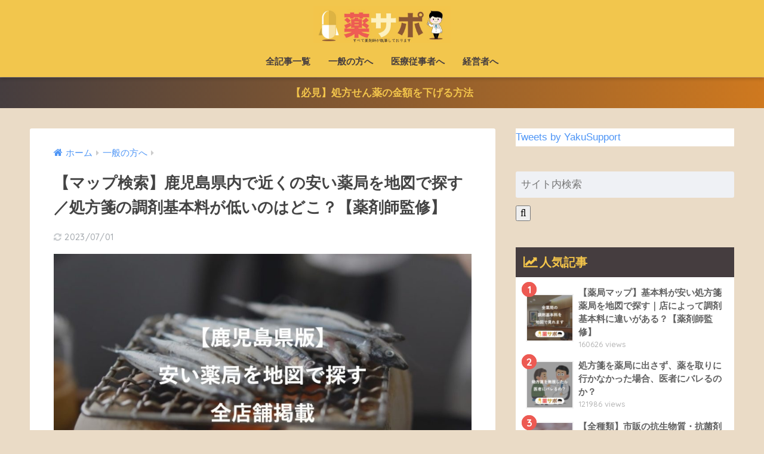

--- FILE ---
content_type: text/html; charset=UTF-8
request_url: https://pharmacyassistant.xyz/entry/yasui-yakkyoku-ranking-kagoshima/
body_size: 15654
content:
<!doctype html> <!--[if lt IE 7]><html dir="ltr" lang="ja" prefix="og: https://ogp.me/ns#" class="no-js lt-ie9 lt-ie8 lt-ie7"><![endif]--> <!--[if (IE 7)&!(IEMobile)]><html dir="ltr" lang="ja" prefix="og: https://ogp.me/ns#" class="no-js lt-ie9 lt-ie8"><![endif]--> <!--[if (IE 8)&!(IEMobile)]><html dir="ltr" lang="ja" prefix="og: https://ogp.me/ns#" class="no-js lt-ie9"><![endif]--> <!--[if gt IE 8]><!--><html dir="ltr" lang="ja" prefix="og: https://ogp.me/ns#" class="no-js"><!--<![endif]--><head><meta charset="utf-8"><meta http-equiv="X-UA-Compatible" content="IE=edge"><meta name="HandheldFriendly" content="True"><meta name="MobileOptimized" content="320"><meta name="viewport" content="width=device-width, initial-scale=1"/><meta name="msapplication-TileColor" content="#ed5a53"><meta name="theme-color" content="#ed5a53"><link rel="pingback" href="https://pharmacyassistant.xyz/xmlrpc.php"><link media="all" href="https://pharmacyassistant.xyz/wp-content/cache/autoptimize/css/autoptimize_5c82a7739351d6c1ed1df984a243e998.css" rel="stylesheet"><title>【マップ検索】鹿児島県内で近くの安い薬局を地図で探す／処方箋の調剤基本料が低いのはどこ？【薬剤師監修】 - 薬サポ</title><meta name="description" content="ようこそ、薬サポへ。 この記事は、鹿児島県にある全ての保険薬局とその薬局の基本料をGoogleマップにプロット" /><meta name="robots" content="max-image-preview:large" /><meta name="author" content="Mr.Yakusapo"/><link rel="canonical" href="https://pharmacyassistant.xyz/entry/yasui-yakkyoku-ranking-kagoshima/" /><meta name="generator" content="All in One SEO (AIOSEO) 4.9.3" /><meta property="og:locale" content="ja_JP" /><meta property="og:site_name" content="薬サポ - ネットで繋がるポケット薬局" /><meta property="og:type" content="activity" /><meta property="og:title" content="【マップ検索】鹿児島県内で近くの安い薬局を地図で探す／処方箋の調剤基本料が低いのはどこ？【薬剤師監修】 - 薬サポ" /><meta property="og:description" content="ようこそ、薬サポへ。 この記事は、鹿児島県にある全ての保険薬局とその薬局の基本料をGoogleマップにプロット" /><meta property="og:url" content="https://pharmacyassistant.xyz/entry/yasui-yakkyoku-ranking-kagoshima/" /><meta property="og:image" content="https://pharmacyassistant.xyz/wp-content/uploads/2018/07/図1-min-642.jpg" /><meta property="og:image:secure_url" content="https://pharmacyassistant.xyz/wp-content/uploads/2018/07/図1-min-642.jpg" /><meta property="og:image:width" content="960" /><meta property="og:image:height" content="540" /><meta name="twitter:card" content="summary" /><meta name="twitter:title" content="【マップ検索】鹿児島県内で近くの安い薬局を地図で探す／処方箋の調剤基本料が低いのはどこ？【薬剤師監修】 - 薬サポ" /><meta name="twitter:description" content="ようこそ、薬サポへ。 この記事は、鹿児島県にある全ての保険薬局とその薬局の基本料をGoogleマップにプロット" /><meta name="twitter:image" content="https://pharmacyassistant.xyz/wp-content/uploads/2018/07/図1-min-642.jpg" /> <script type="application/ld+json" class="aioseo-schema">{"@context":"https:\/\/schema.org","@graph":[{"@type":"BlogPosting","@id":"https:\/\/pharmacyassistant.xyz\/entry\/yasui-yakkyoku-ranking-kagoshima\/#blogposting","name":"\u3010\u30de\u30c3\u30d7\u691c\u7d22\u3011\u9e7f\u5150\u5cf6\u770c\u5185\u3067\u8fd1\u304f\u306e\u5b89\u3044\u85ac\u5c40\u3092\u5730\u56f3\u3067\u63a2\u3059\uff0f\u51e6\u65b9\u7b8b\u306e\u8abf\u5264\u57fa\u672c\u6599\u304c\u4f4e\u3044\u306e\u306f\u3069\u3053\uff1f\u3010\u85ac\u5264\u5e2b\u76e3\u4fee\u3011 - \u85ac\u30b5\u30dd","headline":"\u3010\u30de\u30c3\u30d7\u691c\u7d22\u3011\u9e7f\u5150\u5cf6\u770c\u5185\u3067\u8fd1\u304f\u306e\u5b89\u3044\u85ac\u5c40\u3092\u5730\u56f3\u3067\u63a2\u3059\uff0f\u51e6\u65b9\u7b8b\u306e\u8abf\u5264\u57fa\u672c\u6599\u304c\u4f4e\u3044\u306e\u306f\u3069\u3053\uff1f\u3010\u85ac\u5264\u5e2b\u76e3\u4fee\u3011","author":{"@id":"https:\/\/pharmacyassistant.xyz\/entry\/author\/applexjuice\/#author"},"publisher":{"@id":"https:\/\/pharmacyassistant.xyz\/#organization"},"image":{"@type":"ImageObject","url":"https:\/\/pharmacyassistant.xyz\/wp-content\/uploads\/2018\/07\/\u56f31-min-642.jpg","width":960,"height":540},"datePublished":"2018-07-17T04:44:24+09:00","dateModified":"2023-07-01T14:16:47+09:00","inLanguage":"ja","mainEntityOfPage":{"@id":"https:\/\/pharmacyassistant.xyz\/entry\/yasui-yakkyoku-ranking-kagoshima\/#webpage"},"isPartOf":{"@id":"https:\/\/pharmacyassistant.xyz\/entry\/yasui-yakkyoku-ranking-kagoshima\/#webpage"},"articleSection":"\u4e00\u822c\u306e\u65b9\u3078, \u85ac\u5c40"},{"@type":"BreadcrumbList","@id":"https:\/\/pharmacyassistant.xyz\/entry\/yasui-yakkyoku-ranking-kagoshima\/#breadcrumblist","itemListElement":[{"@type":"ListItem","@id":"https:\/\/pharmacyassistant.xyz#listItem","position":1,"name":"\u30db\u30fc\u30e0","item":"https:\/\/pharmacyassistant.xyz","nextItem":{"@type":"ListItem","@id":"https:\/\/pharmacyassistant.xyz\/entry\/category\/%e8%96%ac%e5%b1%80\/#listItem","name":"\u85ac\u5c40"}},{"@type":"ListItem","@id":"https:\/\/pharmacyassistant.xyz\/entry\/category\/%e8%96%ac%e5%b1%80\/#listItem","position":2,"name":"\u85ac\u5c40","item":"https:\/\/pharmacyassistant.xyz\/entry\/category\/%e8%96%ac%e5%b1%80\/","nextItem":{"@type":"ListItem","@id":"https:\/\/pharmacyassistant.xyz\/entry\/yasui-yakkyoku-ranking-kagoshima\/#listItem","name":"\u3010\u30de\u30c3\u30d7\u691c\u7d22\u3011\u9e7f\u5150\u5cf6\u770c\u5185\u3067\u8fd1\u304f\u306e\u5b89\u3044\u85ac\u5c40\u3092\u5730\u56f3\u3067\u63a2\u3059\uff0f\u51e6\u65b9\u7b8b\u306e\u8abf\u5264\u57fa\u672c\u6599\u304c\u4f4e\u3044\u306e\u306f\u3069\u3053\uff1f\u3010\u85ac\u5264\u5e2b\u76e3\u4fee\u3011"},"previousItem":{"@type":"ListItem","@id":"https:\/\/pharmacyassistant.xyz#listItem","name":"\u30db\u30fc\u30e0"}},{"@type":"ListItem","@id":"https:\/\/pharmacyassistant.xyz\/entry\/yasui-yakkyoku-ranking-kagoshima\/#listItem","position":3,"name":"\u3010\u30de\u30c3\u30d7\u691c\u7d22\u3011\u9e7f\u5150\u5cf6\u770c\u5185\u3067\u8fd1\u304f\u306e\u5b89\u3044\u85ac\u5c40\u3092\u5730\u56f3\u3067\u63a2\u3059\uff0f\u51e6\u65b9\u7b8b\u306e\u8abf\u5264\u57fa\u672c\u6599\u304c\u4f4e\u3044\u306e\u306f\u3069\u3053\uff1f\u3010\u85ac\u5264\u5e2b\u76e3\u4fee\u3011","previousItem":{"@type":"ListItem","@id":"https:\/\/pharmacyassistant.xyz\/entry\/category\/%e8%96%ac%e5%b1%80\/#listItem","name":"\u85ac\u5c40"}}]},{"@type":"Organization","@id":"https:\/\/pharmacyassistant.xyz\/#organization","name":"\u85ac\u30b5\u30dd","description":"\u30cd\u30c3\u30c8\u3067\u7e4b\u304c\u308b\u30dd\u30b1\u30c3\u30c8\u85ac\u5c40","url":"https:\/\/pharmacyassistant.xyz\/"},{"@type":"Person","@id":"https:\/\/pharmacyassistant.xyz\/entry\/author\/applexjuice\/#author","url":"https:\/\/pharmacyassistant.xyz\/entry\/author\/applexjuice\/","name":"Mr.Yakusapo","image":{"@type":"ImageObject","@id":"https:\/\/pharmacyassistant.xyz\/entry\/yasui-yakkyoku-ranking-kagoshima\/#authorImage","url":"https:\/\/secure.gravatar.com\/avatar\/396617e2d37e62ee7cfc5c66a5f64236?s=96&d=mm&r=g","width":96,"height":96,"caption":"Mr.Yakusapo"}},{"@type":"WebPage","@id":"https:\/\/pharmacyassistant.xyz\/entry\/yasui-yakkyoku-ranking-kagoshima\/#webpage","url":"https:\/\/pharmacyassistant.xyz\/entry\/yasui-yakkyoku-ranking-kagoshima\/","name":"\u3010\u30de\u30c3\u30d7\u691c\u7d22\u3011\u9e7f\u5150\u5cf6\u770c\u5185\u3067\u8fd1\u304f\u306e\u5b89\u3044\u85ac\u5c40\u3092\u5730\u56f3\u3067\u63a2\u3059\uff0f\u51e6\u65b9\u7b8b\u306e\u8abf\u5264\u57fa\u672c\u6599\u304c\u4f4e\u3044\u306e\u306f\u3069\u3053\uff1f\u3010\u85ac\u5264\u5e2b\u76e3\u4fee\u3011 - \u85ac\u30b5\u30dd","description":"\u3088\u3046\u3053\u305d\u3001\u85ac\u30b5\u30dd\u3078\u3002 \u3053\u306e\u8a18\u4e8b\u306f\u3001\u9e7f\u5150\u5cf6\u770c\u306b\u3042\u308b\u5168\u3066\u306e\u4fdd\u967a\u85ac\u5c40\u3068\u305d\u306e\u85ac\u5c40\u306e\u57fa\u672c\u6599\u3092Google\u30de\u30c3\u30d7\u306b\u30d7\u30ed\u30c3\u30c8","inLanguage":"ja","isPartOf":{"@id":"https:\/\/pharmacyassistant.xyz\/#website"},"breadcrumb":{"@id":"https:\/\/pharmacyassistant.xyz\/entry\/yasui-yakkyoku-ranking-kagoshima\/#breadcrumblist"},"author":{"@id":"https:\/\/pharmacyassistant.xyz\/entry\/author\/applexjuice\/#author"},"creator":{"@id":"https:\/\/pharmacyassistant.xyz\/entry\/author\/applexjuice\/#author"},"image":{"@type":"ImageObject","url":"https:\/\/pharmacyassistant.xyz\/wp-content\/uploads\/2018\/07\/\u56f31-min-642.jpg","@id":"https:\/\/pharmacyassistant.xyz\/entry\/yasui-yakkyoku-ranking-kagoshima\/#mainImage","width":960,"height":540},"primaryImageOfPage":{"@id":"https:\/\/pharmacyassistant.xyz\/entry\/yasui-yakkyoku-ranking-kagoshima\/#mainImage"},"datePublished":"2018-07-17T04:44:24+09:00","dateModified":"2023-07-01T14:16:47+09:00"},{"@type":"WebSite","@id":"https:\/\/pharmacyassistant.xyz\/#website","url":"https:\/\/pharmacyassistant.xyz\/","name":"\u85ac\u30b5\u30dd","description":"\u30cd\u30c3\u30c8\u3067\u7e4b\u304c\u308b\u30dd\u30b1\u30c3\u30c8\u85ac\u5c40","inLanguage":"ja","publisher":{"@id":"https:\/\/pharmacyassistant.xyz\/#organization"}}]}</script> <link rel='dns-prefetch' href='//secure.gravatar.com' /><link rel='dns-prefetch' href='//stats.wp.com' /><link rel='dns-prefetch' href='//fonts.googleapis.com' /><link rel='dns-prefetch' href='//maxcdn.bootstrapcdn.com' /><link rel='dns-prefetch' href='//v0.wordpress.com' /><link rel='dns-prefetch' href='//widgets.wp.com' /><link rel='dns-prefetch' href='//s0.wp.com' /><link rel='dns-prefetch' href='//0.gravatar.com' /><link rel='dns-prefetch' href='//1.gravatar.com' /><link rel='dns-prefetch' href='//2.gravatar.com' /><link rel="alternate" type="application/rss+xml" title="薬サポ &raquo; フィード" href="https://pharmacyassistant.xyz/feed/" /><link rel="alternate" type="application/rss+xml" title="薬サポ &raquo; コメントフィード" href="https://pharmacyassistant.xyz/comments/feed/" /> <script type="text/javascript">window._wpemojiSettings = {"baseUrl":"https:\/\/s.w.org\/images\/core\/emoji\/14.0.0\/72x72\/","ext":".png","svgUrl":"https:\/\/s.w.org\/images\/core\/emoji\/14.0.0\/svg\/","svgExt":".svg","source":{"concatemoji":"https:\/\/pharmacyassistant.xyz\/wp-includes\/js\/wp-emoji-release.min.js"}};
/*! This file is auto-generated */
!function(e,a,t){var n,r,o,i=a.createElement("canvas"),p=i.getContext&&i.getContext("2d");function s(e,t){p.clearRect(0,0,i.width,i.height),p.fillText(e,0,0);e=i.toDataURL();return p.clearRect(0,0,i.width,i.height),p.fillText(t,0,0),e===i.toDataURL()}function c(e){var t=a.createElement("script");t.src=e,t.defer=t.type="text/javascript",a.getElementsByTagName("head")[0].appendChild(t)}for(o=Array("flag","emoji"),t.supports={everything:!0,everythingExceptFlag:!0},r=0;r<o.length;r++)t.supports[o[r]]=function(e){if(p&&p.fillText)switch(p.textBaseline="top",p.font="600 32px Arial",e){case"flag":return s("\ud83c\udff3\ufe0f\u200d\u26a7\ufe0f","\ud83c\udff3\ufe0f\u200b\u26a7\ufe0f")?!1:!s("\ud83c\uddfa\ud83c\uddf3","\ud83c\uddfa\u200b\ud83c\uddf3")&&!s("\ud83c\udff4\udb40\udc67\udb40\udc62\udb40\udc65\udb40\udc6e\udb40\udc67\udb40\udc7f","\ud83c\udff4\u200b\udb40\udc67\u200b\udb40\udc62\u200b\udb40\udc65\u200b\udb40\udc6e\u200b\udb40\udc67\u200b\udb40\udc7f");case"emoji":return!s("\ud83e\udef1\ud83c\udffb\u200d\ud83e\udef2\ud83c\udfff","\ud83e\udef1\ud83c\udffb\u200b\ud83e\udef2\ud83c\udfff")}return!1}(o[r]),t.supports.everything=t.supports.everything&&t.supports[o[r]],"flag"!==o[r]&&(t.supports.everythingExceptFlag=t.supports.everythingExceptFlag&&t.supports[o[r]]);t.supports.everythingExceptFlag=t.supports.everythingExceptFlag&&!t.supports.flag,t.DOMReady=!1,t.readyCallback=function(){t.DOMReady=!0},t.supports.everything||(n=function(){t.readyCallback()},a.addEventListener?(a.addEventListener("DOMContentLoaded",n,!1),e.addEventListener("load",n,!1)):(e.attachEvent("onload",n),a.attachEvent("onreadystatechange",function(){"complete"===a.readyState&&t.readyCallback()})),(e=t.source||{}).concatemoji?c(e.concatemoji):e.wpemoji&&e.twemoji&&(c(e.twemoji),c(e.wpemoji)))}(window,document,window._wpemojiSettings);</script> <link rel='stylesheet' id='sng-googlefonts-css' href='https://fonts.googleapis.com/css?family=Quicksand%3A500%2C700&#038;display=swap' type='text/css' media='all' /><link rel='stylesheet' id='sng-fontawesome-css' href='https://maxcdn.bootstrapcdn.com/font-awesome/4.7.0/css/font-awesome.min.css' type='text/css' media='all' /><link rel="https://api.w.org/" href="https://pharmacyassistant.xyz/wp-json/" /><link rel="alternate" type="application/json" href="https://pharmacyassistant.xyz/wp-json/wp/v2/posts/57" /><link rel="EditURI" type="application/rsd+xml" title="RSD" href="https://pharmacyassistant.xyz/xmlrpc.php?rsd" /><link rel='shortlink' href='https://wp.me/pamxWM-V' /><link rel="alternate" type="application/json+oembed" href="https://pharmacyassistant.xyz/wp-json/oembed/1.0/embed?url=https%3A%2F%2Fpharmacyassistant.xyz%2Fentry%2Fyasui-yakkyoku-ranking-kagoshima%2F" /><link rel="alternate" type="text/xml+oembed" href="https://pharmacyassistant.xyz/wp-json/oembed/1.0/embed?url=https%3A%2F%2Fpharmacyassistant.xyz%2Fentry%2Fyasui-yakkyoku-ranking-kagoshima%2F&#038;format=xml" /><meta name="description" content="【厚生労働省:抜粋】調剤基本料が低い調剤薬局を薬剤師が紹介します" /><meta property="og:title" content="【マップ検索】鹿児島県内で近くの安い薬局を地図で探す／処方箋の調剤基本料が低いのはどこ？【薬剤師監修】" /><meta property="og:description" content="【厚生労働省:抜粋】調剤基本料が低い調剤薬局を薬剤師が紹介します" /><meta property="og:type" content="article" /><meta property="og:url" content="https://pharmacyassistant.xyz/entry/yasui-yakkyoku-ranking-kagoshima/" /><meta property="og:image" content="https://pharmacyassistant.xyz/wp-content/uploads/2018/07/図1-min-642.jpg" /><meta name="thumbnail" content="https://pharmacyassistant.xyz/wp-content/uploads/2018/07/図1-min-642.jpg" /><meta property="og:site_name" content="薬サポ" /><meta name="twitter:card" content="summary_large_image" /> <script>(function(i,s,o,g,r,a,m){i['GoogleAnalyticsObject']=r;i[r]=i[r]||function(){
	  (i[r].q=i[r].q||[]).push(arguments)},i[r].l=1*new Date();a=s.createElement(o),
	  m=s.getElementsByTagName(o)[0];a.async=1;a.src=g;m.parentNode.insertBefore(a,m)
	  })(window,document,'script','//www.google-analytics.com/analytics.js','ga');
	  ga('create', 'UA-90926327-2', 'auto');
	  ga('send', 'pageview');</script> <link rel="icon" href="https://pharmacyassistant.xyz/wp-content/uploads/2019/01/cropped-2019-01-15-0.28.42-min-1-32x32.png" sizes="32x32" /><link rel="icon" href="https://pharmacyassistant.xyz/wp-content/uploads/2019/01/cropped-2019-01-15-0.28.42-min-1-192x192.png" sizes="192x192" /><link rel="apple-touch-icon" href="https://pharmacyassistant.xyz/wp-content/uploads/2019/01/cropped-2019-01-15-0.28.42-min-1-180x180.png" /><meta name="msapplication-TileImage" content="https://pharmacyassistant.xyz/wp-content/uploads/2019/01/cropped-2019-01-15-0.28.42-min-1-270x270.png" /><link rel="stylesheet" id="prp-fontawesome5-all" href="//use.fontawesome.com/releases/v5.2.0/css/all.css" type="text/css" media="all"><link rel="stylesheet" id="prp-fontawesome5-v4-shims" href="//use.fontawesome.com/releases/v5.2.0/css/v4-shims.css" type="text/css" media="all"><link rel="stylesheet" type="text/css" id="wp-custom-css" href="https://pharmacyassistant.xyz/?custom-css=4c1ff55fba" /><meta name="google-site-verification" content="pxdQP4VrJ63-lYtEVyEnEbi7X2uffbrIIVjAiLnKVJ8" /></head><body class="post-template-default single single-post postid-57 single-format-standard custom-background fa4"><div id="container"><header class="header header--center"><div id="inner-header" class="wrap cf"><p id="logo" class="h1 dfont"> <a href="https://pharmacyassistant.xyz"><img src="https://pharmacyassistant.xyz/wp-content/uploads/2022/01/図1.jpg" alt="薬サポ"></a></p><nav class="desktop-nav clearfix"><ul id="menu-%e3%82%b9%e3%83%9e%e3%83%9b%e7%94%a8" class="menu"><li id="menu-item-452" class="menu-item menu-item-type-custom menu-item-object-custom menu-item-452"><a href="https://pharmacyassistant.xyz/all-of-page/">全記事一覧</a></li><li id="menu-item-426" class="menu-item menu-item-type-taxonomy menu-item-object-category current-post-ancestor current-menu-parent current-post-parent menu-item-426"><a href="https://pharmacyassistant.xyz/entry/category/%e4%b8%80%e8%88%ac%e3%81%ae%e6%96%b9%e3%81%b8/">一般の方へ</a></li><li id="menu-item-427" class="menu-item menu-item-type-taxonomy menu-item-object-category menu-item-427"><a href="https://pharmacyassistant.xyz/entry/category/%e5%8c%bb%e7%99%82%e5%be%93%e4%ba%8b%e8%80%85%e3%81%b8/">医療従事者へ</a></li><li id="menu-item-428" class="menu-item menu-item-type-taxonomy menu-item-object-category menu-item-428"><a href="https://pharmacyassistant.xyz/entry/category/%e7%b5%8c%e5%96%b6%e8%80%85%e3%81%b8/">経営者へ</a></li></ul></nav></div></header><div class="header-info"><a href="http://pharmacyassistant.xyz/entry/yasui-yakkyoku-ranking/">【必見】処方せん薬の金額を下げる方法</a></div><link href="https://use.fontawesome.com/releases/v5.0.6/css/all.css" rel="stylesheet"><div id="content"><div id="inner-content" class="wrap cf"><main id="main" class="m-all t-2of3 d-5of7 cf"><article id="entry" class="cf post-57 post type-post status-publish format-standard has-post-thumbnail category-12 category-4"><header class="article-header entry-header"><nav id="breadcrumb" class="breadcrumb"><ul itemscope itemtype="http://schema.org/BreadcrumbList"><li itemprop="itemListElement" itemscope itemtype="http://schema.org/ListItem"><a href="https://pharmacyassistant.xyz" itemprop="item"><span itemprop="name">ホーム</span></a><meta itemprop="position" content="1" /></li><li itemprop="itemListElement" itemscope itemtype="http://schema.org/ListItem"><a href="https://pharmacyassistant.xyz/entry/category/%e4%b8%80%e8%88%ac%e3%81%ae%e6%96%b9%e3%81%b8/" itemprop="item"><span itemprop="name">一般の方へ</span></a><meta itemprop="position" content="2" /></li></ul></nav><h1 class="entry-title single-title">【マップ検索】鹿児島県内で近くの安い薬局を地図で探す／処方箋の調剤基本料が低いのはどこ？【薬剤師監修】</h1><p class="entry-meta vcard dfont"> <time class="updated entry-time" datetime="2023-07-01">2023/07/01</time></p><p class="post-thumbnail"><img width="880" height="495" src="https://pharmacyassistant.xyz/wp-content/uploads/2018/07/図1-min-642.jpg" class="attachment-large size-large wp-post-image" alt="" decoding="async" srcset="https://pharmacyassistant.xyz/wp-content/uploads/2018/07/図1-min-642.jpg 960w, https://pharmacyassistant.xyz/wp-content/uploads/2018/07/図1-min-642-300x169.jpg 300w, https://pharmacyassistant.xyz/wp-content/uploads/2018/07/図1-min-642-768x432.jpg 768w, https://pharmacyassistant.xyz/wp-content/uploads/2018/07/図1-min-642-940x529.jpg 940w" sizes="(max-width: 880px) 100vw, 880px" /></p><div class="sns-btn"><ul><li class="tw sns-btn__item"> <a href="https://twitter.com/share?url=https%3A%2F%2Fpharmacyassistant.xyz%2Fentry%2Fyasui-yakkyoku-ranking-kagoshima%2F&text=%E3%80%90%E3%83%9E%E3%83%83%E3%83%97%E6%A4%9C%E7%B4%A2%E3%80%91%E9%B9%BF%E5%85%90%E5%B3%B6%E7%9C%8C%E5%86%85%E3%81%A7%E8%BF%91%E3%81%8F%E3%81%AE%E5%AE%89%E3%81%84%E8%96%AC%E5%B1%80%E3%82%92%E5%9C%B0%E5%9B%B3%E3%81%A7%E6%8E%A2%E3%81%99%EF%BC%8F%E5%87%A6%E6%96%B9%E7%AE%8B%E3%81%AE%E8%AA%BF%E5%89%A4%E5%9F%BA%E6%9C%AC%E6%96%99%E3%81%8C%E4%BD%8E%E3%81%84%E3%81%AE%E3%81%AF%E3%81%A9%E3%81%93%EF%BC%9F%E3%80%90%E8%96%AC%E5%89%A4%E5%B8%AB%E7%9B%A3%E4%BF%AE%E3%80%91%EF%BD%9C%E8%96%AC%E3%82%B5%E3%83%9D" target="_blank" rel="nofollow noopener noreferrer"> <i class="fa fa-twitter"></i> <span class="share_txt">ツイート</span> </a></li><li class="fb sns-btn__item"> <a href="https://www.facebook.com/share.php?u=https%3A%2F%2Fpharmacyassistant.xyz%2Fentry%2Fyasui-yakkyoku-ranking-kagoshima%2F" target="_blank" rel="nofollow noopener noreferrer"> <i class="fa fa-facebook"></i> <span class="share_txt">シェア</span> </a></li><li class="hatebu sns-btn__item"> <a href="http://b.hatena.ne.jp/add?mode=confirm&url=https%3A%2F%2Fpharmacyassistant.xyz%2Fentry%2Fyasui-yakkyoku-ranking-kagoshima%2F&title=%E3%80%90%E3%83%9E%E3%83%83%E3%83%97%E6%A4%9C%E7%B4%A2%E3%80%91%E9%B9%BF%E5%85%90%E5%B3%B6%E7%9C%8C%E5%86%85%E3%81%A7%E8%BF%91%E3%81%8F%E3%81%AE%E5%AE%89%E3%81%84%E8%96%AC%E5%B1%80%E3%82%92%E5%9C%B0%E5%9B%B3%E3%81%A7%E6%8E%A2%E3%81%99%EF%BC%8F%E5%87%A6%E6%96%B9%E7%AE%8B%E3%81%AE%E8%AA%BF%E5%89%A4%E5%9F%BA%E6%9C%AC%E6%96%99%E3%81%8C%E4%BD%8E%E3%81%84%E3%81%AE%E3%81%AF%E3%81%A9%E3%81%93%EF%BC%9F%E3%80%90%E8%96%AC%E5%89%A4%E5%B8%AB%E7%9B%A3%E4%BF%AE%E3%80%91%EF%BD%9C%E8%96%AC%E3%82%B5%E3%83%9D" target="_blank" rel="nofollow noopener noreferrer"> <i class="fa fa-hatebu"></i> <span class="share_txt">はてブ</span> </a></li><li class="line sns-btn__item"> <a href="https://social-plugins.line.me/lineit/share?url=https%3A%2F%2Fpharmacyassistant.xyz%2Fentry%2Fyasui-yakkyoku-ranking-kagoshima%2F&text=%E3%80%90%E3%83%9E%E3%83%83%E3%83%97%E6%A4%9C%E7%B4%A2%E3%80%91%E9%B9%BF%E5%85%90%E5%B3%B6%E7%9C%8C%E5%86%85%E3%81%A7%E8%BF%91%E3%81%8F%E3%81%AE%E5%AE%89%E3%81%84%E8%96%AC%E5%B1%80%E3%82%92%E5%9C%B0%E5%9B%B3%E3%81%A7%E6%8E%A2%E3%81%99%EF%BC%8F%E5%87%A6%E6%96%B9%E7%AE%8B%E3%81%AE%E8%AA%BF%E5%89%A4%E5%9F%BA%E6%9C%AC%E6%96%99%E3%81%8C%E4%BD%8E%E3%81%84%E3%81%AE%E3%81%AF%E3%81%A9%E3%81%93%EF%BC%9F%E3%80%90%E8%96%AC%E5%89%A4%E5%B8%AB%E7%9B%A3%E4%BF%AE%E3%80%91%EF%BD%9C%E8%96%AC%E3%82%B5%E3%83%9D" target="_blank" rel="nofollow noopener noreferrer"> <img src="https://pharmacyassistant.xyz/wp-content/themes/sango-theme/library/images/line.svg"> <span class="share_txt share_txt_line dfont">LINE</span> </a></li><li class="pkt sns-btn__item"> <a href="http://getpocket.com/edit?url=https%3A%2F%2Fpharmacyassistant.xyz%2Fentry%2Fyasui-yakkyoku-ranking-kagoshima%2F&title=%E3%80%90%E3%83%9E%E3%83%83%E3%83%97%E6%A4%9C%E7%B4%A2%E3%80%91%E9%B9%BF%E5%85%90%E5%B3%B6%E7%9C%8C%E5%86%85%E3%81%A7%E8%BF%91%E3%81%8F%E3%81%AE%E5%AE%89%E3%81%84%E8%96%AC%E5%B1%80%E3%82%92%E5%9C%B0%E5%9B%B3%E3%81%A7%E6%8E%A2%E3%81%99%EF%BC%8F%E5%87%A6%E6%96%B9%E7%AE%8B%E3%81%AE%E8%AA%BF%E5%89%A4%E5%9F%BA%E6%9C%AC%E6%96%99%E3%81%8C%E4%BD%8E%E3%81%84%E3%81%AE%E3%81%AF%E3%81%A9%E3%81%93%EF%BC%9F%E3%80%90%E8%96%AC%E5%89%A4%E5%B8%AB%E7%9B%A3%E4%BF%AE%E3%80%91%EF%BD%9C%E8%96%AC%E3%82%B5%E3%83%9D" target="_blank" rel="nofollow noopener noreferrer"> <i class="fa fa-get-pocket"></i> <span class="share_txt">Pocket</span> </a></li></ul></div></header><section class="entry-content cf"><div class="widget_text sponsored"><p class="ads-title dfont">スポンサーリンク</p><div class="textwidget custom-html-widget"><meta charset="UTF-8"><div class="btnLeft"> <script async src="//pagead2.googlesyndication.com/pagead/js/adsbygoogle.js"></script>  <ins class="adsbygoogle"
 style="display:inline-block;width:300px;height:250px"
 data-ad-client="ca-pub-4301414976831789"
 data-ad-slot="6415011911"></ins> <script>(adsbygoogle = window.adsbygoogle || []).push({});</script> </div><div class="btnRight"> <script async src="//pagead2.googlesyndication.com/pagead/js/adsbygoogle.js"></script>  <ins class="adsbygoogle"
 style="display:inline-block;width:300px;height:250px"
 data-ad-client="ca-pub-4301414976831789"
 data-ad-slot="8775304147"></ins> <script>(adsbygoogle = window.adsbygoogle || []).push({});</script> </div></div></div><p>ようこそ、薬サポへ。</p><p>この記事は、鹿児島県にある<span class="keiko_red"><strong>全ての保険薬局</strong></span>とその薬局の基本料を<span class="keiko_red"><strong>Googleマップにプロット</strong></span>したページです。</p><p>このページでは次に並べる項目を確認することができます。自分に相応しい薬局探しのお手伝いができたら幸いです。</p><div class="memo "><div class="memo_ttl dfont"> このページで確認できる事</div><ul><li><span class="keiko_red"><strong>自分が通う薬局の基本料</strong></span></li><li><span class="keiko_red"><strong>近くの薬局の基本料</strong></span></li><li><span class="keiko_red"><strong>安い薬局の探索</strong></span></li><li>全薬局の住所</li><li>全薬局の正式な薬局名</li><li>全薬局の開設者</li><li>全薬局の電話番号</li></ul></div><p>Twitter(<a href="https://twitter.com/yakusupport"><i class="fab fa-twitter"></i>YakuSupport</a>)では、都道府県ごとの更新情報を発信していますので、よかったらフォローお願いします。</p><p class="faceicon"><img decoding="async" loading="lazy" class="alignnone size-full wp-image-4498" src="https://pharmacyassistant.xyz/wp-content/uploads/2022/01/IMG_7260-e1642430253840.png" alt="" width="392" height="373" srcset="https://pharmacyassistant.xyz/wp-content/uploads/2022/01/IMG_7260-e1642430253840.png 392w, https://pharmacyassistant.xyz/wp-content/uploads/2022/01/IMG_7260-e1642430253840-300x285.png 300w" sizes="(max-width: 392px) 100vw, 392px" />薬サポ</p><div class="chatting"><div class="sc">無駄なツイートはしないのでフォローしてね！</div></div><p>&nbsp;</p><p>ここで扱うデータは「各薬局から厚生局に提出される情報」をもとに厚生労働省が集計されているので、時間差は発生しますが公式な値です。</p><div class="sng-box box20"><div align="center"><span class="red"><strong>2023年5月 更新完了！</strong></span></div></div><p><a href="https://pharmacyassistant.xyz/entry/setsuyaku-yakkyoku-okusuridai/">前の記事</a>では、同じ薬でも薬局によって値段に差が出る理由と言うテーマを取り上げ、薬局によって基本料が異なり、基本料が68通りもあり、その幅は70円〜1,190円もある事を紹介しました。</p><p style="text-align: center; margin-bottom: 0;"><span class="gold-huki">70円〜1,190円の68通り</span></p><div align="center"><a class="linkto table" href="https://pharmacyassistant.xyz/entry/setsuyaku-yakkyoku-okusuridai/"><span class="tbcell tbimg"><img width="160" height="160" src="https://pharmacyassistant.xyz/wp-content/uploads/2018/04/図1-min-576-160x160.jpg" class="attachment-thumb-160 size-thumb-160 wp-post-image" alt="" decoding="async" loading="lazy" srcset="https://pharmacyassistant.xyz/wp-content/uploads/2018/04/図1-min-576-160x160.jpg 160w, https://pharmacyassistant.xyz/wp-content/uploads/2018/04/図1-min-576-150x150.jpg 150w, https://pharmacyassistant.xyz/wp-content/uploads/2018/04/図1-min-576-125x125.jpg 125w" sizes="(max-width: 160px) 100vw, 160px" /></span><span class="tbcell tbtext">【豆知識】同じ処方箋でも持っていく調剤薬局によって料金に差が出る理由【薬剤師監修】</span></a></div><p>そこで今回は、各薬局の基本料がいくらなのか？を示すとともに、どこにあるのか？を知るために地図にマッピングしてみました。<br /><div class="sng-box box20"><div align="center"><strong>鹿児島県の<br /> すべての調剤薬局を<br /> 掲載しています</strong></div></div><p>このページをチェックすることによって以下のことが可能になります。厚生労働省から発表された情報のみを使用しております。ぜひご活用ください。</p><div class="memo "><div class="memo_ttl dfont"> このページで確認できる事</div><ul><li><span class="keiko_red"><strong>自分が通う薬局の基本料</strong></span></li><li><span class="keiko_red"><strong>近くの薬局の基本料</strong></span></li><li><span class="keiko_red"><strong>安い薬局の探索</strong></span></li><li>全薬局の住所</li><li>全薬局の正式な薬局名</li><li>全薬局の開設者</li><li>全薬局の電話番号</li></ul></div><p></p><div align="center"><script async src="//pagead2.googlesyndication.com/pagead/js/adsbygoogle.js"></script><br /> <br /> <ins class="adsbygoogle" style="display: inline-block; width: 300px; height: 250px;" data-ad-client="ca-pub-4301414976831789" data-ad-slot="6072182742"></ins><br /> <script>(adsbygoogle = window.adsbygoogle || []).push({});</script><br /></p><p class="s80">スポンサーリンク</p><p><br /> <script async src="//pagead2.googlesyndication.com/pagead/js/adsbygoogle.js"></script><br /> <br /> <ins class="adsbygoogle" style="display: inline-block; width: 300px; height: 250px;" data-ad-client="ca-pub-4301414976831789" data-ad-slot="6072182742"></ins><br /> <script>(adsbygoogle = window.adsbygoogle || []).push({});</script></p></div><p></p><div id="toc_container" class="no_bullets"><p class="toc_title">目次</p><ul class="toc_list"><li><a href="#68">基本料は全部で68種類</a></li><li><a href="#i"> 薬局マップ｜鹿児島県の薬局地図</a></li><li><a href="#i-2">データの販売について</a></li><li><a href="#i-3">引用元</a></li><li><a href="#99">99％の人が知らない薬代の謎</a></li><li><a href="#i-4">他の都道府県をみたい</a></li></ul></div><h2><span id="68">基本料は全部で68種類</span></h2><p>調剤基本料の種類は全68種で、70円から1,190円です。あなたのよく行く薬局、またはその隣の薬局の基本料は何円でしょうか。具体的な金額は次章で公開しています。</p><p><img decoding="async" loading="lazy" class="aligncenter size-full wp-image-4613" src="https://pharmacyassistant.xyz/wp-content/uploads/2018/04/図1-min-395.jpg" alt="" width="640" height="389" srcset="https://pharmacyassistant.xyz/wp-content/uploads/2018/04/図1-min-395.jpg 640w, https://pharmacyassistant.xyz/wp-content/uploads/2018/04/図1-min-395-300x182.jpg 300w" sizes="(max-width: 640px) 100vw, 640px" /></p><p>▲基本料の内訳｜主となる項目３種を示しています。分割調剤や減算調剤などにかかる加算は対象薬局が少ないので、割愛しています。</p><p><img decoding="async" loading="lazy" class="aligncenter size-full wp-image-4617" src="https://pharmacyassistant.xyz/wp-content/uploads/2018/04/図1-min-399.jpg" alt="" width="640" height="366" srcset="https://pharmacyassistant.xyz/wp-content/uploads/2018/04/図1-min-399.jpg 640w, https://pharmacyassistant.xyz/wp-content/uploads/2018/04/図1-min-399-300x172.jpg 300w" sizes="(max-width: 640px) 100vw, 640px" /></p><p>▲基本料の合計額｜主となる項目３種の合計額を示しています。分割調剤や減算調剤などにかかる加算は対象薬局が少ないので、割愛しています。</p><p>&nbsp;</p><h2><span id="i"><i class="fas fa-map-marker-alt"></i> 薬局マップ｜鹿児島県の薬局地図</span></h2><p>プロットしているのは鹿児島県内に存在する調剤薬局のみです。保険薬局として登録のある薬局「全て」を掲載しています。</p><p><iframe loading="lazy" src="https://www.google.com/maps/d/embed?mid=1-MAJ686yFZaMan658rh5lIu0Em65MyaV" width="640" height="480"></iframe></p><div class="sng-box box26"><div class="box-title">見方</div><div class="box-content">マーク上部の数字はその薬局の基本料総額です。そこからご自身の自己負担額をお求めください。GPSを利用したい場合は、地図右上のカッコマークをタッチしてください。<span class="small">※アプリ等のインストールは必要ありません。</span></div></div> この地図内の情報は記事更新時点（記事上部に記載）に厚生労働省のホームページで公開されていた情報であり、タイムラグが生じる場合がございますのでご了承ください。なお、リアルタイムでの調剤基本料は薬局店舗でお願いいたします。</p><div class="box2401"><p>皆さんへのお願い</p></div><p>毎月更新したいのですが、更新作業は超大変なのでオーダーを受けた時だけ行っております。最新情報を知りたい方は、お気軽にツイッター(<a href="https://twitter.com/yakusupport"><i class="fab fa-twitter"></i>YakuSupport</a>)にご連絡くださいませ。</p><p class="faceicon"><img decoding="async" loading="lazy" class="alignnone size-full wp-image-4498" src="https://pharmacyassistant.xyz/wp-content/uploads/2022/01/IMG_7260-e1642430253840.png" alt="" width="392" height="373" srcset="https://pharmacyassistant.xyz/wp-content/uploads/2022/01/IMG_7260-e1642430253840.png 392w, https://pharmacyassistant.xyz/wp-content/uploads/2022/01/IMG_7260-e1642430253840-300x285.png 300w" sizes="(max-width: 392px) 100vw, 392px" />薬サポ</p><div class="chatting"><div class="sc">更新アナウンスも発信していますので、フォローもお願いします！</div></div><p>&nbsp;</p><h2><span id="i-2">データの販売について</span></h2><p>マッピングしているデータを「リストの形」で欲しいという閲覧者のお声をよく聞くため、データを販売することに致しました。</p><p>メディアプラットフォームの「note」にて、Excel形式で販売しておりますので、関心がある方はぜひ覗いてみて下さい。</p><p>▼noteへのリンク<br /> <a href="https://note.com/yakusapo/n/n4105f2ea3aff">バックナンバー｜全国の都道府県｜保険薬局の調剤基本料一覧・サンプル</a></p><h2><span id="i-3">引用元</span></h2><p>このページで使用する全ての情報は、厚生労働省の各厚生局から毎月更新発表されるデータを使用しております。リンクをまとめましたので、ご覧になりたい方は下記リンク集をご確認下さい。</p><div align="center"><a class="linkto table" href="https://pharmacyassistant.xyz/entry/yakkyokuitirann-kouseikyoku/"><span class="tbcell tbimg"><img width="160" height="160" src="https://pharmacyassistant.xyz/wp-content/uploads/2018/04/図1-min-123-160x160.jpg" class="attachment-thumb-160 size-thumb-160 wp-post-image" alt="" decoding="async" loading="lazy" srcset="https://pharmacyassistant.xyz/wp-content/uploads/2018/04/図1-min-123-160x160.jpg 160w, https://pharmacyassistant.xyz/wp-content/uploads/2018/04/図1-min-123-150x150.jpg 150w, https://pharmacyassistant.xyz/wp-content/uploads/2018/04/図1-min-123-125x125.jpg 125w" sizes="(max-width: 160px) 100vw, 160px" /></span><span class="tbcell tbtext">【公式リンク集】全ての保険薬局の情報一覧 | 都道府県別 | 厚生労働省</span></a></div><h2><span id="99">99％の人が知らない薬代の謎</span></h2><p>下記の２つの謎については、別ページで解説しています。<br /><div class="li-pastelbc shadow nobdr strong"><ol><li>後発医薬品をもらってないのに「後発品加算」取られてませんか？</li><li>無駄に高い基本料取られていませんか？</li></ol></div><div align="center"><a class="c_linkto longc_linkto" href="https://pharmacyassistant.xyz/entry/yasui-yakkyoku-ranking/"> <span class="longc_img"><img width="520" height="300" src="https://pharmacyassistant.xyz/wp-content/uploads/2018/08/図1-min-265-520x300.jpg" class="attachment-thumb-520 size-thumb-520 wp-post-image" alt="" decoding="async" loading="lazy" /></span> <span class="longc_content c_linkto_text"><time class="pubdate sng-link-time dfont" itemprop="datePublished" datetime="2018-08-04">2018年8月4日</time><span class="longc_title">【薬局マップ】基本料が安い処方箋薬局を地図で探す｜店によって調剤基本料に違いがある？【薬剤師監修】</span></span> </a></div><h2><span id="i-4">他の都道府県をみたい</span></h2><p>鹿児島県に限らず、隣接する都道府県を確認したい方は下記ページをご参照ください。</p><div align="center"><a class="linkto table" href="https://pharmacyassistant.xyz/entry/bunnrui-4/"><span class="tbcell tbimg"><img width="160" height="160" src="https://pharmacyassistant.xyz/wp-content/uploads/2018/02/図1-min-577-160x160.jpg" class="attachment-thumb-160 size-thumb-160 wp-post-image" alt="" decoding="async" loading="lazy" srcset="https://pharmacyassistant.xyz/wp-content/uploads/2018/02/図1-min-577-160x160.jpg 160w, https://pharmacyassistant.xyz/wp-content/uploads/2018/02/図1-min-577-150x150.jpg 150w, https://pharmacyassistant.xyz/wp-content/uploads/2018/02/図1-min-577-125x125.jpg 125w" sizes="(max-width: 160px) 100vw, 160px" /></span><span class="tbcell tbtext">【薬局攻略】9割の人が知らない処方箋薬の料金の謎【薬局の賢い使い方】</span></a><hr> <a class="linkto table" href="https://pharmacyassistant.xyz/entry/yasui-yakkyoku-ranking-saga/"><span class="tbcell tbimg"><img width="160" height="160" src="https://pharmacyassistant.xyz/wp-content/uploads/2018/07/図1-min-636-160x160.jpg" class="attachment-thumb-160 size-thumb-160 wp-post-image" alt="" decoding="async" loading="lazy" srcset="https://pharmacyassistant.xyz/wp-content/uploads/2018/07/図1-min-636-160x160.jpg 160w, https://pharmacyassistant.xyz/wp-content/uploads/2018/07/図1-min-636-150x150.jpg 150w, https://pharmacyassistant.xyz/wp-content/uploads/2018/07/図1-min-636-125x125.jpg 125w" sizes="(max-width: 160px) 100vw, 160px" /></span><span class="tbcell tbtext">【マップ検索】佐賀県内で近くの安い薬局を地図で探す／処方箋の調剤基本料が低いのはどこ？【薬剤師監修】</span></a> <a class="linkto table" href="https://pharmacyassistant.xyz/entry/yasui-yakkyoku-ranking-nagasaki/"><span class="tbcell tbimg"><img width="160" height="160" src="https://pharmacyassistant.xyz/wp-content/uploads/2018/07/図1-min-637-160x160.jpg" class="attachment-thumb-160 size-thumb-160 wp-post-image" alt="" decoding="async" loading="lazy" srcset="https://pharmacyassistant.xyz/wp-content/uploads/2018/07/図1-min-637-160x160.jpg 160w, https://pharmacyassistant.xyz/wp-content/uploads/2018/07/図1-min-637-150x150.jpg 150w, https://pharmacyassistant.xyz/wp-content/uploads/2018/07/図1-min-637-125x125.jpg 125w" sizes="(max-width: 160px) 100vw, 160px" /></span><span class="tbcell tbtext">【マップ検索】長崎県内で近くの安い薬局を地図で探す／処方箋の調剤基本料が低いのはどこ？【薬剤師監修】</span></a> <a class="linkto table" href="https://pharmacyassistant.xyz/entry/yasui-yakkyoku-ranking-humamoto/"><span class="tbcell tbimg"><img width="160" height="160" src="https://pharmacyassistant.xyz/wp-content/uploads/2018/07/図1-min-638-160x160.jpg" class="attachment-thumb-160 size-thumb-160 wp-post-image" alt="" decoding="async" loading="lazy" srcset="https://pharmacyassistant.xyz/wp-content/uploads/2018/07/図1-min-638-160x160.jpg 160w, https://pharmacyassistant.xyz/wp-content/uploads/2018/07/図1-min-638-150x150.jpg 150w, https://pharmacyassistant.xyz/wp-content/uploads/2018/07/図1-min-638-125x125.jpg 125w" sizes="(max-width: 160px) 100vw, 160px" /></span><span class="tbcell tbtext">【マップ検索】熊本県内で近くの安い薬局を地図で探す／処方箋の調剤基本料が低いのはどこ？【薬剤師監修】</span></a> <a class="linkto table" href="https://pharmacyassistant.xyz/entry/yasui-yakkyoku-ranking-kyuushuu-okinawa/"><span class="tbcell tbimg"><img width="160" height="160" src="https://pharmacyassistant.xyz/wp-content/uploads/2018/07/図1-min-635-160x160.jpg" class="attachment-thumb-160 size-thumb-160 wp-post-image" alt="" decoding="async" loading="lazy" srcset="https://pharmacyassistant.xyz/wp-content/uploads/2018/07/図1-min-635-160x160.jpg 160w, https://pharmacyassistant.xyz/wp-content/uploads/2018/07/図1-min-635-150x150.jpg 150w, https://pharmacyassistant.xyz/wp-content/uploads/2018/07/図1-min-635-125x125.jpg 125w" sizes="(max-width: 160px) 100vw, 160px" /></span><span class="tbcell tbtext">【マップ検索】福岡県内で近くの安い薬局を地図で探す／処方箋の調剤基本料が低いのはどこ？【薬剤師監修】</span></a> <a class="linkto table" href="https://pharmacyassistant.xyz/entry/yasui-yakkyoku-ranking-humamoto/"><span class="tbcell tbimg"><img width="160" height="160" src="https://pharmacyassistant.xyz/wp-content/uploads/2018/07/図1-min-638-160x160.jpg" class="attachment-thumb-160 size-thumb-160 wp-post-image" alt="" decoding="async" loading="lazy" srcset="https://pharmacyassistant.xyz/wp-content/uploads/2018/07/図1-min-638-160x160.jpg 160w, https://pharmacyassistant.xyz/wp-content/uploads/2018/07/図1-min-638-150x150.jpg 150w, https://pharmacyassistant.xyz/wp-content/uploads/2018/07/図1-min-638-125x125.jpg 125w" sizes="(max-width: 160px) 100vw, 160px" /></span><span class="tbcell tbtext">【マップ検索】熊本県内で近くの安い薬局を地図で探す／処方箋の調剤基本料が低いのはどこ？【薬剤師監修】</span></a> <a class="linkto table" href="https://pharmacyassistant.xyz/entry/yasui-yakkyoku-ranking-ooita/"><span class="tbcell tbimg"><img width="160" height="160" src="https://pharmacyassistant.xyz/wp-content/uploads/2018/07/図1-min-639-160x160.jpg" class="attachment-thumb-160 size-thumb-160 wp-post-image" alt="" decoding="async" loading="lazy" srcset="https://pharmacyassistant.xyz/wp-content/uploads/2018/07/図1-min-639-160x160.jpg 160w, https://pharmacyassistant.xyz/wp-content/uploads/2018/07/図1-min-639-150x150.jpg 150w, https://pharmacyassistant.xyz/wp-content/uploads/2018/07/図1-min-639-125x125.jpg 125w" sizes="(max-width: 160px) 100vw, 160px" /></span><span class="tbcell tbtext">【マップ検索】大分県内で近くの安い薬局を地図で探す／処方箋の調剤基本料が低いのはどこ？【薬剤師監修】</span></a> <a class="linkto table" href="https://pharmacyassistant.xyz/entry/yasui-yakkyoku-ranking-miyazaki/"><span class="tbcell tbimg"><img width="160" height="160" src="https://pharmacyassistant.xyz/wp-content/uploads/2018/07/図1-min-641-160x160.jpg" class="attachment-thumb-160 size-thumb-160 wp-post-image" alt="" decoding="async" loading="lazy" srcset="https://pharmacyassistant.xyz/wp-content/uploads/2018/07/図1-min-641-160x160.jpg 160w, https://pharmacyassistant.xyz/wp-content/uploads/2018/07/図1-min-641-150x150.jpg 150w, https://pharmacyassistant.xyz/wp-content/uploads/2018/07/図1-min-641-125x125.jpg 125w" sizes="(max-width: 160px) 100vw, 160px" /></span><span class="tbcell tbtext">【マップ検索】宮崎県内で近くの安い薬局を地図で探す／処方箋の調剤基本料が低いのはどこ？【薬剤師監修】</span></a> <a class="linkto table" href="https://pharmacyassistant.xyz/entry/yasui-yakkyoku-ranking-kagoshima/"><span class="tbcell tbimg"><img width="160" height="160" src="https://pharmacyassistant.xyz/wp-content/uploads/2018/07/図1-min-642-160x160.jpg" class="attachment-thumb-160 size-thumb-160 wp-post-image" alt="" decoding="async" loading="lazy" srcset="https://pharmacyassistant.xyz/wp-content/uploads/2018/07/図1-min-642-160x160.jpg 160w, https://pharmacyassistant.xyz/wp-content/uploads/2018/07/図1-min-642-150x150.jpg 150w, https://pharmacyassistant.xyz/wp-content/uploads/2018/07/図1-min-642-125x125.jpg 125w" sizes="(max-width: 160px) 100vw, 160px" /></span><span class="tbcell tbtext">【マップ検索】鹿児島県内で近くの安い薬局を地図で探す／処方箋の調剤基本料が低いのはどこ？【薬剤師監修】</span></a> <a class="linkto table" href="https://pharmacyassistant.xyz/entry/yasui-yakkyoku-ranking-okinawa/"><span class="tbcell tbimg"><img width="160" height="160" src="https://pharmacyassistant.xyz/wp-content/uploads/2018/07/図1-min-643-160x160.jpg" class="attachment-thumb-160 size-thumb-160 wp-post-image" alt="" decoding="async" loading="lazy" srcset="https://pharmacyassistant.xyz/wp-content/uploads/2018/07/図1-min-643-160x160.jpg 160w, https://pharmacyassistant.xyz/wp-content/uploads/2018/07/図1-min-643-150x150.jpg 150w, https://pharmacyassistant.xyz/wp-content/uploads/2018/07/図1-min-643-125x125.jpg 125w" sizes="(max-width: 160px) 100vw, 160px" /></span><span class="tbcell tbtext">【マップ検索】沖縄県内で近くの安い薬局を地図で探す／処方箋の調剤基本料が低いのはどこ？【薬剤師監修】</span></a></div><p><img decoding="async" loading="lazy" class="alignnone size-full wp-image-4216" src="https://pharmacyassistant.xyz/wp-content/uploads/2018/07/図1-2.jpg" alt="" width="961" height="540" srcset="https://pharmacyassistant.xyz/wp-content/uploads/2018/07/図1-2.jpg 961w, https://pharmacyassistant.xyz/wp-content/uploads/2018/07/図1-2-300x169.jpg 300w, https://pharmacyassistant.xyz/wp-content/uploads/2018/07/図1-2-768x432.jpg 768w, https://pharmacyassistant.xyz/wp-content/uploads/2018/07/図1-2-940x528.jpg 940w" sizes="(max-width: 961px) 100vw, 961px" />以上「【マップ検索】鹿児島県内で近くの安い薬局を地図で探す／処方箋の調剤基本料が低いのはどこ？【薬剤師監修】」でした。</p></section><footer class="article-footer"><aside><div class="footer-contents"><div class="sns-btn"> <span class="sns-btn__title dfont">SHARE</span><ul><li class="tw sns-btn__item"> <a href="https://twitter.com/share?url=https%3A%2F%2Fpharmacyassistant.xyz%2Fentry%2Fyasui-yakkyoku-ranking-kagoshima%2F&text=%E3%80%90%E3%83%9E%E3%83%83%E3%83%97%E6%A4%9C%E7%B4%A2%E3%80%91%E9%B9%BF%E5%85%90%E5%B3%B6%E7%9C%8C%E5%86%85%E3%81%A7%E8%BF%91%E3%81%8F%E3%81%AE%E5%AE%89%E3%81%84%E8%96%AC%E5%B1%80%E3%82%92%E5%9C%B0%E5%9B%B3%E3%81%A7%E6%8E%A2%E3%81%99%EF%BC%8F%E5%87%A6%E6%96%B9%E7%AE%8B%E3%81%AE%E8%AA%BF%E5%89%A4%E5%9F%BA%E6%9C%AC%E6%96%99%E3%81%8C%E4%BD%8E%E3%81%84%E3%81%AE%E3%81%AF%E3%81%A9%E3%81%93%EF%BC%9F%E3%80%90%E8%96%AC%E5%89%A4%E5%B8%AB%E7%9B%A3%E4%BF%AE%E3%80%91%EF%BD%9C%E8%96%AC%E3%82%B5%E3%83%9D" target="_blank" rel="nofollow noopener noreferrer"> <i class="fa fa-twitter"></i> <span class="share_txt">ツイート</span> </a></li><li class="fb sns-btn__item"> <a href="https://www.facebook.com/share.php?u=https%3A%2F%2Fpharmacyassistant.xyz%2Fentry%2Fyasui-yakkyoku-ranking-kagoshima%2F" target="_blank" rel="nofollow noopener noreferrer"> <i class="fa fa-facebook"></i> <span class="share_txt">シェア</span> </a></li><li class="hatebu sns-btn__item"> <a href="http://b.hatena.ne.jp/add?mode=confirm&url=https%3A%2F%2Fpharmacyassistant.xyz%2Fentry%2Fyasui-yakkyoku-ranking-kagoshima%2F&title=%E3%80%90%E3%83%9E%E3%83%83%E3%83%97%E6%A4%9C%E7%B4%A2%E3%80%91%E9%B9%BF%E5%85%90%E5%B3%B6%E7%9C%8C%E5%86%85%E3%81%A7%E8%BF%91%E3%81%8F%E3%81%AE%E5%AE%89%E3%81%84%E8%96%AC%E5%B1%80%E3%82%92%E5%9C%B0%E5%9B%B3%E3%81%A7%E6%8E%A2%E3%81%99%EF%BC%8F%E5%87%A6%E6%96%B9%E7%AE%8B%E3%81%AE%E8%AA%BF%E5%89%A4%E5%9F%BA%E6%9C%AC%E6%96%99%E3%81%8C%E4%BD%8E%E3%81%84%E3%81%AE%E3%81%AF%E3%81%A9%E3%81%93%EF%BC%9F%E3%80%90%E8%96%AC%E5%89%A4%E5%B8%AB%E7%9B%A3%E4%BF%AE%E3%80%91%EF%BD%9C%E8%96%AC%E3%82%B5%E3%83%9D" target="_blank" rel="nofollow noopener noreferrer"> <i class="fa fa-hatebu"></i> <span class="share_txt">はてブ</span> </a></li><li class="line sns-btn__item"> <a href="https://social-plugins.line.me/lineit/share?url=https%3A%2F%2Fpharmacyassistant.xyz%2Fentry%2Fyasui-yakkyoku-ranking-kagoshima%2F&text=%E3%80%90%E3%83%9E%E3%83%83%E3%83%97%E6%A4%9C%E7%B4%A2%E3%80%91%E9%B9%BF%E5%85%90%E5%B3%B6%E7%9C%8C%E5%86%85%E3%81%A7%E8%BF%91%E3%81%8F%E3%81%AE%E5%AE%89%E3%81%84%E8%96%AC%E5%B1%80%E3%82%92%E5%9C%B0%E5%9B%B3%E3%81%A7%E6%8E%A2%E3%81%99%EF%BC%8F%E5%87%A6%E6%96%B9%E7%AE%8B%E3%81%AE%E8%AA%BF%E5%89%A4%E5%9F%BA%E6%9C%AC%E6%96%99%E3%81%8C%E4%BD%8E%E3%81%84%E3%81%AE%E3%81%AF%E3%81%A9%E3%81%93%EF%BC%9F%E3%80%90%E8%96%AC%E5%89%A4%E5%B8%AB%E7%9B%A3%E4%BF%AE%E3%80%91%EF%BD%9C%E8%96%AC%E3%82%B5%E3%83%9D" target="_blank" rel="nofollow noopener noreferrer"> <img src="https://pharmacyassistant.xyz/wp-content/themes/sango-theme/library/images/line.svg"> <span class="share_txt share_txt_line dfont">LINE</span> </a></li><li class="pkt sns-btn__item"> <a href="http://getpocket.com/edit?url=https%3A%2F%2Fpharmacyassistant.xyz%2Fentry%2Fyasui-yakkyoku-ranking-kagoshima%2F&title=%E3%80%90%E3%83%9E%E3%83%83%E3%83%97%E6%A4%9C%E7%B4%A2%E3%80%91%E9%B9%BF%E5%85%90%E5%B3%B6%E7%9C%8C%E5%86%85%E3%81%A7%E8%BF%91%E3%81%8F%E3%81%AE%E5%AE%89%E3%81%84%E8%96%AC%E5%B1%80%E3%82%92%E5%9C%B0%E5%9B%B3%E3%81%A7%E6%8E%A2%E3%81%99%EF%BC%8F%E5%87%A6%E6%96%B9%E7%AE%8B%E3%81%AE%E8%AA%BF%E5%89%A4%E5%9F%BA%E6%9C%AC%E6%96%99%E3%81%8C%E4%BD%8E%E3%81%84%E3%81%AE%E3%81%AF%E3%81%A9%E3%81%93%EF%BC%9F%E3%80%90%E8%96%AC%E5%89%A4%E5%B8%AB%E7%9B%A3%E4%BF%AE%E3%80%91%EF%BD%9C%E8%96%AC%E3%82%B5%E3%83%9D" target="_blank" rel="nofollow noopener noreferrer"> <i class="fa fa-get-pocket"></i> <span class="share_txt">Pocket</span> </a></li></ul></div><div class="footer-meta dfont"><p class="footer-meta_title">CATEGORY :</p><ul class="post-categories"><li><a href="https://pharmacyassistant.xyz/entry/category/%e4%b8%80%e8%88%ac%e3%81%ae%e6%96%b9%e3%81%b8/" rel="category tag">一般の方へ</a></li><li><a href="https://pharmacyassistant.xyz/entry/category/%e8%96%ac%e5%b1%80/" rel="category tag">薬局</a></li></ul></div><div id="related_ads" class="widget_text related_ads"><h3 class="h-undeline related_title">関連記事</h3><div class="textwidget custom-html-widget"><script async src="//pagead2.googlesyndication.com/pagead/js/adsbygoogle.js"></script> <ins class="adsbygoogle"
 style="display:block"
 data-ad-format="autorelaxed"
 data-ad-client="ca-pub-4301414976831789"
 data-ad-slot="8697790783"></ins> <script>(adsbygoogle = window.adsbygoogle || []).push({});</script></div></div><div class="related-posts type_c no_slide"><ul><li> <a href="https://pharmacyassistant.xyz/entry/verify/"><figure class="rlmg"> <img src="https://pharmacyassistant.xyz/wp-content/uploads/2018/12/スクリーンショット-2018-12-14-1.02.41-min-520x300.png" width="520" height="300" alt="【参考】薬サポが行う「検証方法」を紹介します。"></figure><div class="rep"><p>【参考】薬サポが行う「検証方法」を紹介します。</p></div> </a></li><li> <a href="https://pharmacyassistant.xyz/entry/zyobiyaku/"><figure class="rlmg"> <img src="https://pharmacyassistant.xyz/wp-content/uploads/2019/01/図1-min-4-520x300.jpg" width="520" height="300" alt="薬剤師が使うおすすめ常備薬 | 大人用と子供用"></figure><div class="rep"><p>薬剤師が使うおすすめ常備薬 | 大人用と子供用</p></div> </a></li><li> <a href="https://pharmacyassistant.xyz/entry/yasui-yakkyoku-ranking-hyougo/"><figure class="rlmg"> <img src="https://pharmacyassistant.xyz/wp-content/uploads/2018/07/図1-min-620-520x300.jpg" width="520" height="300" alt="【マップ検索】兵庫県内で近くの安い薬局を地図で探す／処方箋の調剤基本料が低いのはどこ？【薬剤師監修】"></figure><div class="rep"><p>【マップ検索】兵庫県内で近くの安い薬局を地図で探す／処方箋の調剤基本料が低いのはどこ？【薬剤師監修】</p></div> </a></li><li> <a href="https://pharmacyassistant.xyz/entry/yasui-yakkyoku-ranking-hukui/"><figure class="rlmg"> <img src="https://pharmacyassistant.xyz/wp-content/uploads/2018/07/図1-min-623-520x300.jpg" width="520" height="300" alt="【マップ検索】福井県内で近くの安い薬局を地図で探す／処方箋の調剤基本料が低いのはどこ？【薬剤師監修】"></figure><div class="rep"><p>【マップ検索】福井県内で近くの安い薬局を地図で探す／処方箋の調剤基本料が低いのはどこ？【薬剤師監修】</p></div> </a></li><li> <a href="https://pharmacyassistant.xyz/entry/pharmacy/"><figure class="rlmg"> <img src="https://pharmacyassistant.xyz/wp-content/uploads/2017/04/図1-min-158-520x300.jpg" width="520" height="300" alt="【地図で確認】日本にある薬科大学と薬学部を一覧で並べて並べてみた【Googleマップ】"></figure><div class="rep"><p>【地図で確認】日本にある薬科大学と薬学部を一覧で並べて並べてみた【Googleマップ】</p></div> </a></li><li> <a href="https://pharmacyassistant.xyz/entry/alimezine-same/"><figure class="rlmg"> <img src="https://pharmacyassistant.xyz/wp-content/uploads/2019/02/図1-min-79-520x300.jpg" width="520" height="300" alt="【薬剤師監修】アリメジンと同じ効果の成分を含む市販薬とその代用薬【アリメマジン 】"></figure><div class="rep"><p>【薬剤師監修】アリメジンと同じ効果の成分を含む市販薬とその代用薬【アリメマジン 】</p></div> </a></li></ul></div></div></aside></footer><div id="comments"></div><script type="application/ld+json">{"@context":"http://schema.org","@type":"Article","mainEntityOfPage":"https://pharmacyassistant.xyz/entry/yasui-yakkyoku-ranking-kagoshima/","headline":"【マップ検索】鹿児島県内で近くの安い薬局を地図で探す／処方箋の調剤基本料が低いのはどこ？【薬剤師監修】","image":{"@type":"ImageObject","url":"https://pharmacyassistant.xyz/wp-content/uploads/2018/07/図1-min-642.jpg","width":960,"height":540},"datePublished":"2018-07-17T04:44:24+0900","dateModified":"2023-07-01T14:16:47+0900","author":{"@type":"Person","name":"Mr.Yakusapo"},"publisher":{"@type":"Organization","name":"","logo":{"@type":"ImageObject","url":""}},"description":"【厚生労働省:抜粋】調剤基本料が低い調剤薬局を薬剤師が紹介します"}</script> </article><div class="prnx_box cf"> <a href="https://pharmacyassistant.xyz/entry/yasui-yakkyoku-ranking-okinawa/" class="prnx pr"><p><i class="fa fa-angle-left"></i> 前の記事</p><div class="prnx_tb"><figure><img width="160" height="160" src="https://pharmacyassistant.xyz/wp-content/uploads/2018/07/図1-min-643-160x160.jpg" class="attachment-thumb-160 size-thumb-160 wp-post-image" alt="" decoding="async" loading="lazy" srcset="https://pharmacyassistant.xyz/wp-content/uploads/2018/07/図1-min-643-160x160.jpg 160w, https://pharmacyassistant.xyz/wp-content/uploads/2018/07/図1-min-643-150x150.jpg 150w, https://pharmacyassistant.xyz/wp-content/uploads/2018/07/図1-min-643-125x125.jpg 125w" sizes="(max-width: 160px) 100vw, 160px" /></figure> <span class="prev-next__text">【マップ検索】沖縄県内で近くの安い薬局を地図で探す／処方箋の調…</span></div> </a> <a href="https://pharmacyassistant.xyz/entry/yasui-yakkyoku-ranking-miyazaki/" class="prnx nx"><p>次の記事 <i class="fa fa-angle-right"></i></p><div class="prnx_tb"> <span class="prev-next__text">【マップ検索】宮崎県内で近くの安い薬局を地図で探す／処方箋の調…</span><figure><img width="160" height="160" src="https://pharmacyassistant.xyz/wp-content/uploads/2018/07/図1-min-641-160x160.jpg" class="attachment-thumb-160 size-thumb-160 wp-post-image" alt="" decoding="async" loading="lazy" srcset="https://pharmacyassistant.xyz/wp-content/uploads/2018/07/図1-min-641-160x160.jpg 160w, https://pharmacyassistant.xyz/wp-content/uploads/2018/07/図1-min-641-150x150.jpg 150w, https://pharmacyassistant.xyz/wp-content/uploads/2018/07/図1-min-641-125x125.jpg 125w" sizes="(max-width: 160px) 100vw, 160px" /></figure></div> </a></div></main><div id="sidebar1" class="sidebar m-all t-1of3 d-2of7 last-col cf" role="complementary"><aside class="insidesp"><div id="notfix" class="normal-sidebar"><div id="block-2" class="widget widget_block"><figure class="wp-block-embed is-type-rich is-provider-twitter wp-block-embed-twitter"><div class="wp-block-embed__wrapper"> <a class="twitter-timeline" data-width="880" data-height="1000" data-dnt="true" href="https://twitter.com/YakuSupport?ref_src=twsrc%5Etfw">Tweets by YakuSupport</a><script async src="https://platform.twitter.com/widgets.js" charset="utf-8"></script> </div></figure></div><div id="search-2" class="widget widget_search"><form role="search" method="get" id="searchform" class="searchform" action="https://pharmacyassistant.xyz/"><div> <input type="search" placeholder="サイト内検索" id="s" name="s" value="" /> <button type="submit" id="searchsubmit" ><i class="fa fa-search"></i> </button></div></form></div><div class="widget my_popular_posts"><h4 class="widgettitle dfont has-fa-before">人気記事</h4><ul class="my-widget show_num"><li> <span class="rank dfont accent-bc">1</span> <a href="https://pharmacyassistant.xyz/entry/yasui-yakkyoku-ranking/"><figure class="my-widget__img"> <img width="160" height="160" src="https://pharmacyassistant.xyz/wp-content/uploads/2018/08/図1-min-265-160x160.jpg" alt="【薬局マップ】基本料が安い処方箋薬局を地図で探す｜店によって調剤基本料に違いがある？【薬剤師監修】" ></figure><div class="my-widget__text"> 【薬局マップ】基本料が安い処方箋薬局を地図で探す｜店によって調剤基本料に違いがある？【薬剤師監修】 <span class="dfont views">160626 views</span></div> </a></li><li> <span class="rank dfont accent-bc">2</span> <a href="https://pharmacyassistant.xyz/entry/shohousenn-barerunoka/"><figure class="my-widget__img"> <img width="160" height="160" src="https://pharmacyassistant.xyz/wp-content/uploads/2017/11/図1-min-245-160x160.jpg" alt="処方箋を薬局に出さず、薬を取りに行かなかった場合、医者にバレるのか？" ></figure><div class="my-widget__text"> 処方箋を薬局に出さず、薬を取りに行かなかった場合、医者にバレるのか？ <span class="dfont views">121986 views</span></div> </a></li><li> <span class="rank dfont accent-bc">3</span> <a href="https://pharmacyassistant.xyz/entry/kouseibusshitsu-sihannyaku/"><figure class="my-widget__img"> <img width="160" height="160" src="https://pharmacyassistant.xyz/wp-content/uploads/2018/08/図1-min-240-160x160.jpg" alt="【全種類】市販の抗生物質・抗菌剤を現役薬剤師が紹介【飲み薬・代用薬】" ></figure><div class="my-widget__text"> 【全種類】市販の抗生物質・抗菌剤を現役薬剤師が紹介【飲み薬・代用薬】 <span class="dfont views">90694 views</span></div> </a></li><li> <span class="rank dfont accent-bc">4</span> <a href="https://pharmacyassistant.xyz/entry/steroid-shihanyaku/"><figure class="my-widget__img"> <img width="160" height="160" src="https://pharmacyassistant.xyz/wp-content/uploads/2018/09/図1-min-241-160x160.jpg" alt="【強さ順】ステロイド入りの市販薬をランク別に現役薬剤師が紹介【塗り薬・顔用・最強・おすすめ】" ></figure><div class="my-widget__text"> 【強さ順】ステロイド入りの市販薬をランク別に現役薬剤師が紹介【塗り薬・顔用・最強・おすすめ】 <span class="dfont views">70729 views</span></div> </a></li><li> <span class="rank dfont accent-bc">5</span> <a href="https://pharmacyassistant.xyz/entry/suiminyaku-shihan-osusume-ranking/"><figure class="my-widget__img"> <img width="160" height="160" src="https://pharmacyassistant.xyz/wp-content/uploads/2018/08/図1-min-239-160x160.jpg" alt="【全品比較】市販の睡眠薬おすすめランキング【薬剤師監修】安いのに強い効果があるのはどれ？" ></figure><div class="my-widget__text"> 【全品比較】市販の睡眠薬おすすめランキング【薬剤師監修】安いのに強い効果があるのはどれ？ <span class="dfont views">65443 views</span></div> </a></li><li> <span class="rank dfont accent-bc">6</span> <a href="https://pharmacyassistant.xyz/entry/yasui-yakkyoku-ranking-tokyo/"><figure class="my-widget__img"> <img width="160" height="160" src="https://pharmacyassistant.xyz/wp-content/uploads/2018/06/図1-min-601-160x160.jpg" alt="【マップ検索】東京都内で近くの安い薬局を地図で探す／処方箋の調剤基本料が低いのはどこ？【薬剤師監修】" ></figure><div class="my-widget__text"> 【マップ検索】東京都内で近くの安い薬局を地図で探す／処方箋の調剤基本料が低いのはどこ？【薬剤師監修】 <span class="dfont views">62545 views</span></div> </a></li><li> <span class="rank dfont accent-bc">7</span> <a href="https://pharmacyassistant.xyz/entry/eye-monomorai/"><figure class="my-widget__img"> <img width="160" height="160" src="https://pharmacyassistant.xyz/wp-content/uploads/2018/08/図1-min-242-160x160.jpg" alt="【全品比較】ものもらいに効く市販の目薬おすすめランキング【薬剤師目線：防腐剤と清涼感】" ></figure><div class="my-widget__text"> 【全品比較】ものもらいに効く市販の目薬おすすめランキング【薬剤師目線：防腐剤と清涼感】 <span class="dfont views">42093 views</span></div> </a></li><li> <span class="rank dfont accent-bc">8</span> <a href="https://pharmacyassistant.xyz/entry/taishou-kanpou-tigai/"><figure class="my-widget__img"> <img width="160" height="160" src="https://pharmacyassistant.xyz/wp-content/uploads/2019/01/図1-min-83-160x160.jpg" alt="大正漢方胃腸薬と大正胃腸薬Ｋの違い | Kの意味と選び方" ></figure><div class="my-widget__text"> 大正漢方胃腸薬と大正胃腸薬Ｋの違い | Kの意味と選び方 <span class="dfont views">39985 views</span></div> </a></li><li> <span class="rank dfont accent-bc">9</span> <a href="https://pharmacyassistant.xyz/entry/roxonin-hikaku/"><figure class="my-widget__img"> <img width="160" height="160" src="https://pharmacyassistant.xyz/wp-content/uploads/2018/08/図1-min-243-160x160.jpg" alt="【徹底比較】ロキソニンの処方薬・市販薬S・Sプラス・Sプレミアムの違い【成分・効果・副作用・価格・おすすめ】" ></figure><div class="my-widget__text"> 【徹底比較】ロキソニンの処方薬・市販薬S・Sプラス・Sプレミアムの違い【成分・効果・副作用・価格・おすすめ】 <span class="dfont views">35882 views</span></div> </a></li><li> <span class="rank dfont accent-bc">10</span> <a href="https://pharmacyassistant.xyz/entry/benpiyaku-osususme-ranking/"><figure class="my-widget__img"> <img width="160" height="160" src="https://pharmacyassistant.xyz/wp-content/uploads/2018/08/図1-min-244-160x160.jpg" alt="【徹底比較】市販の便秘薬・下剤おすすめランキング【即効性・子供・酸化マグネシウム】" ></figure><div class="my-widget__text"> 【徹底比較】市販の便秘薬・下剤おすすめランキング【即効性・子供・酸化マグネシウム】 <span class="dfont views">34923 views</span></div> </a></li><li> <span class="rank dfont accent-bc">11</span> <a href="https://pharmacyassistant.xyz/entry/yasui-yakkyoku-ranking-osaka/"><figure class="my-widget__img"> <img width="160" height="160" src="https://pharmacyassistant.xyz/wp-content/uploads/2018/07/図1-min-618-160x160.jpg" alt="【マップ検索】大阪府内で近くの安い薬局を地図で探す／処方箋の調剤基本料が低いのはどこ？【薬剤師監修】" ></figure><div class="my-widget__text"> 【マップ検索】大阪府内で近くの安い薬局を地図で探す／処方箋の調剤基本料が低いのはどこ？【薬剤師監修】 <span class="dfont views">31726 views</span></div> </a></li><li> <span class="rank dfont accent-bc">12</span> <a href="https://pharmacyassistant.xyz/entry/yasui-yakkyoku-ranking-kanagawa/"><figure class="my-widget__img"> <img width="160" height="160" src="https://pharmacyassistant.xyz/wp-content/uploads/2018/06/図1-min-602-160x160.jpg" alt="【マップ検索】神奈川県内で近くの安い薬局を地図で探す／処方箋の調剤基本料が低いのはどこ？【薬剤師監修】" ></figure><div class="my-widget__text"> 【マップ検索】神奈川県内で近くの安い薬局を地図で探す／処方箋の調剤基本料が低いのはどこ？【薬剤師監修】 <span class="dfont views">31239 views</span></div> </a></li><li> <span class="rank dfont accent-bc">13</span> <a href="https://pharmacyassistant.xyz/entry/hirudoid-heparin-biyoumokuteki/"><figure class="my-widget__img"> <img width="160" height="160" src="https://pharmacyassistant.xyz/wp-content/uploads/2018/06/図1-min-246-160x160.jpg" alt="【価格比較】ヒルドイドの主成分「ヘパリン」を含む市販薬・類似物質おすすめ10選" ></figure><div class="my-widget__text"> 【価格比較】ヒルドイドの主成分「ヘパリン」を含む市販薬・類似物質おすすめ10選 <span class="dfont views">23887 views</span></div> </a></li><li> <span class="rank dfont accent-bc">14</span> <a href="https://pharmacyassistant.xyz/entry/yasui-yakkyoku-ranking-saitama/"><figure class="my-widget__img"> <img width="160" height="160" src="https://pharmacyassistant.xyz/wp-content/uploads/2018/06/図1-min-605-160x160.jpg" alt="【マップ検索】埼玉県内で近くの安い薬局を地図で探す／処方箋の調剤基本料が低いのはどこ？【薬剤師監修】" ></figure><div class="my-widget__text"> 【マップ検索】埼玉県内で近くの安い薬局を地図で探す／処方箋の調剤基本料が低いのはどこ？【薬剤師監修】 <span class="dfont views">18933 views</span></div> </a></li><li> <span class="rank dfont accent-bc">15</span> <a href="https://pharmacyassistant.xyz/entry/yasui-yakkyoku-ranking-chiba/"><figure class="my-widget__img"> <img width="160" height="160" src="https://pharmacyassistant.xyz/wp-content/uploads/2018/06/図1-min-606-160x160.jpg" alt="【マップ検索】千葉県内で近くの安い薬局を地図で探す／処方箋の調剤基本料が低いのはどこ？【薬剤師監修】" ></figure><div class="my-widget__text"> 【マップ検索】千葉県内で近くの安い薬局を地図で探す／処方箋の調剤基本料が低いのはどこ？【薬剤師監修】 <span class="dfont views">17568 views</span></div> </a></li><li> <span class="rank dfont accent-bc">16</span> <a href="https://pharmacyassistant.xyz/entry/shohousen-yuukoukigen-yuukoukikan/"><figure class="my-widget__img"> <img width="160" height="160" src="https://pharmacyassistant.xyz/wp-content/uploads/2018/08/図1-min-247-160x160.jpg" alt="処方箋の有効期限が切れた時の対処法とやってはいけない行為【木曜日は要注意】" ></figure><div class="my-widget__text"> 処方箋の有効期限が切れた時の対処法とやってはいけない行為【木曜日は要注意】 <span class="dfont views">16090 views</span></div> </a></li><li> <span class="rank dfont accent-bc">17</span> <a href="https://pharmacyassistant.xyz/entry/yasui-yakkyoku-ranking-_aichi/"><figure class="my-widget__img"> <img width="160" height="160" src="https://pharmacyassistant.xyz/wp-content/uploads/2018/07/図1-min-611-160x160.jpg" alt="【マップ検索】愛知県内で近くの安い薬局を地図で探す／処方箋の調剤基本料が低いのはどこ？【薬剤師監修】" ></figure><div class="my-widget__text"> 【マップ検索】愛知県内で近くの安い薬局を地図で探す／処方箋の調剤基本料が低いのはどこ？【薬剤師監修】 <span class="dfont views">15640 views</span></div> </a></li><li> <span class="rank dfont accent-bc">18</span> <a href="https://pharmacyassistant.xyz/entry/setsuyaku-yakkyoku-okusuridai/"><figure class="my-widget__img"> <img width="160" height="160" src="https://pharmacyassistant.xyz/wp-content/uploads/2018/04/図1-min-576-160x160.jpg" alt="【豆知識】同じ処方箋でも持っていく調剤薬局によって料金に差が出る理由【薬剤師監修】" ></figure><div class="my-widget__text"> 【豆知識】同じ処方箋でも持っていく調剤薬局によって料金に差が出る理由【薬剤師監修】 <span class="dfont views">14673 views</span></div> </a></li><li> <span class="rank dfont accent-bc">19</span> <a href="https://pharmacyassistant.xyz/entry/yasui-yakkyoku-ranking-hyougo/"><figure class="my-widget__img"> <img width="160" height="160" src="https://pharmacyassistant.xyz/wp-content/uploads/2018/07/図1-min-620-160x160.jpg" alt="【マップ検索】兵庫県内で近くの安い薬局を地図で探す／処方箋の調剤基本料が低いのはどこ？【薬剤師監修】" ></figure><div class="my-widget__text"> 【マップ検索】兵庫県内で近くの安い薬局を地図で探す／処方箋の調剤基本料が低いのはどこ？【薬剤師監修】 <span class="dfont views">13977 views</span></div> </a></li><li> <span class="rank dfont accent-bc">20</span> <a href="https://pharmacyassistant.xyz/entry/rennge-keshousui-shoukai/"><figure class="my-widget__img"> <img width="160" height="160" src="https://pharmacyassistant.xyz/wp-content/uploads/2017/06/図1-min-248-160x160.jpg" alt="れんげ化粧水の購入方法 | 販売員の肌が効果の証明【使い方  販売店舗 危険性】" ></figure><div class="my-widget__text"> れんげ化粧水の購入方法 | 販売員の肌が効果の証明【使い方  販売店舗 危険性】 <span class="dfont views">13067 views</span></div> </a></li></ul></div><div id="custom_html-2" class="widget_text widget widget_custom_html"><div class="textwidget custom-html-widget"><div class="yourprofile"><p class="profile-background"><img src="https://pharmacyassistant.xyz/wp-content/uploads/2019/03/図1-min-71.jpg"></p><p class="profile-img"><img src="https://pharmacyassistant.xyz/wp-content/uploads/2018/11/_大_色00_00-min-e1541567760997.png"></p><p class="yourname dfont">薬サポ</p></div><div class="profile-content"> 当サイトは、医療系M&Aコンサルを主軸とし薬局でも働く32歳の薬剤師（市販薬オタク）が運営しています。需要が急増する市販薬の普及活動や薬局のお得ネタを発信しています。夢はより幸せになる情報を全国の人たちへ届けることです。</div><ul class="profile-sns dfont"><li><a href="https://twitter.com/yakusapo_baby" target="_blank" rel="nofollow noopener"><i class="fa fa-twitter"></i></a></li><li><a href="https://www.facebook.com/profile.php?id=100025383375061" target="_blank" rel="nofollow noopener"><i class="fa fa-facebook"></i></a></li><li><a href="★instagramのURL★" target="_blank" rel="nofollow noopener"><i class="fa fa-instagram" ></i></a></li><li><a href="★feedlyのURL★" target="_blank" rel="nofollow noopener"><i class="fa fa-rss"></i></a></li></ul></div></div><div id="recent-posts-2" class="widget widget_recent_entries"><h4 class="widgettitle dfont has-fa-before">最近の投稿</h4><ul class="my-widget"><li> <a href="https://pharmacyassistant.xyz/entry/shohousenn-setwari/"><figure class="my-widget__img"> <img width="160" height="160" src="https://pharmacyassistant.xyz/wp-content/uploads/2020/03/Birthday-Invite-Facebook-Event-Cover-Photoのコピーのコピーのコピーのコピー-160x160.jpg" alt="【新制度】セット割！複数の処方箋を一緒に薬局に持っていくと調剤基本料が下がります【2020年4月〜】" ></figure><div class="my-widget__text">【新制度】セット割！複数の処方箋を一緒に薬局に持っていくと調剤基本料が下がります【2020年4月〜】</div> </a></li><li> <a href="https://pharmacyassistant.xyz/entry/clinica-review/"><figure class="my-widget__img"> <img width="160" height="160" src="https://pharmacyassistant.xyz/wp-content/uploads/2019/06/図1-min-251-160x160.jpg" alt="【薬剤師解説】クリニカ「フッ素メディカルコート」の効果や購入方法を紹介 | 楽天やAmazon通販でも購入可能になったよ" ></figure><div class="my-widget__text">【薬剤師解説】クリニカ「フッ素メディカルコート」の効果や購入方法を紹介 | 楽天やAmazon通販でも購入可能になったよ</div> </a></li><li> <a href="https://pharmacyassistant.xyz/entry/how-to-buy-1rui/"><figure class="my-widget__img"> <img width="160" height="160" src="https://pharmacyassistant.xyz/wp-content/uploads/2019/05/図1-min-256-160x160.jpg" alt="【買い方】ロキソニンやリアップなどの「第１類医薬品」の購入方法を薬剤師が紹介【ネット通販も意外に簡単だよ】" ></figure><div class="my-widget__text">【買い方】ロキソニンやリアップなどの「第１類医薬品」の購入方法を薬剤師が紹介【ネット通販も意外に簡単だよ】</div> </a></li><li> <a href="https://pharmacyassistant.xyz/entry/loxonin-same/"><figure class="my-widget__img"> <img width="160" height="160" src="https://pharmacyassistant.xyz/wp-content/uploads/2019/05/図1-min-275-160x160.jpg" alt="【安い順】処方薬のロキソニンと同じ成分を含む市販薬を現役薬剤師が紹介【ロキソプロフェン：解熱鎮痛薬】" ></figure><div class="my-widget__text">【安い順】処方薬のロキソニンと同じ成分を含む市販薬を現役薬剤師が紹介【ロキソプロフェン：解熱鎮痛薬】</div> </a></li><li> <a href="https://pharmacyassistant.xyz/entry/allelock-same/"><figure class="my-widget__img"> <img width="160" height="160" src="https://pharmacyassistant.xyz/wp-content/uploads/2019/05/図1-min-250-160x160.jpg" alt="【薬剤師監修】アレロックと同じ効果の成分を含む市販薬や代用薬はあるの？【オロパタジン】花粉症・アレルギー性鼻炎薬" ></figure><div class="my-widget__text">【薬剤師監修】アレロックと同じ効果の成分を含む市販薬や代用薬はあるの？【オロパタジン】花粉症・アレルギー性鼻炎薬</div> </a></li></ul></div><div id="categories-2" class="widget widget_categories"><h4 class="widgettitle dfont has-fa-before">カテゴリー</h4><ul><li class="cat-item cat-item-8"><a href="https://pharmacyassistant.xyz/entry/category/home/">HOME <span class="entry-count dfont">3</span></a></li><li class="cat-item cat-item-5"><a href="https://pharmacyassistant.xyz/entry/category/ma/">M&amp;A <span class="entry-count dfont">19</span></a></li><li class="cat-item cat-item-3"><a href="https://pharmacyassistant.xyz/entry/category/%e3%82%b5%e3%83%97%e3%83%aa/">サプリ <span class="entry-count dfont">1</span></a></li><li class="cat-item cat-item-12"><a href="https://pharmacyassistant.xyz/entry/category/%e4%b8%80%e8%88%ac%e3%81%ae%e6%96%b9%e3%81%b8/">一般の方へ <span class="entry-count dfont">116</span></a></li><li class="cat-item cat-item-13"><a href="https://pharmacyassistant.xyz/entry/category/%e5%8c%bb%e7%99%82%e5%be%93%e4%ba%8b%e8%80%85%e3%81%b8/">医療従事者へ <span class="entry-count dfont">56</span></a></li><li class="cat-item cat-item-14"><a href="https://pharmacyassistant.xyz/entry/category/%e7%b5%8c%e5%96%b6%e8%80%85%e3%81%b8/">経営者へ <span class="entry-count dfont">22</span></a></li><li class="cat-item cat-item-2"><a href="https://pharmacyassistant.xyz/entry/category/%e8%96%ac/">薬 <span class="entry-count dfont">56</span></a></li><li class="cat-item cat-item-4"><a href="https://pharmacyassistant.xyz/entry/category/%e8%96%ac%e5%b1%80/">薬局 <span class="entry-count dfont">86</span></a></li><li class="cat-item cat-item-7"><a href="https://pharmacyassistant.xyz/entry/category/%e8%aa%bf%e5%89%a4%e5%a0%b1%e9%85%ac/">調剤報酬 <span class="entry-count dfont">22</span></a></li><li class="cat-item cat-item-9"><a href="https://pharmacyassistant.xyz/entry/category/%e8%bb%a2%e8%81%b7/">転職 <span class="entry-count dfont">2</span></a></li><li class="cat-item cat-item-6"><a href="https://pharmacyassistant.xyz/entry/category/%e9%9b%91%e8%a8%98/">雑記 <span class="entry-count dfont">16</span></a></li></ul></div></div></aside></div></div></div><footer class="footer"><div id="footer-menu"><div> <a class="footer-menu__btn dfont" id="footerlogo" href="https://pharmacyassistant.xyz"><img src="https://pharmacyassistant.xyz/wp-content/uploads/2022/01/図1.jpg" alt="薬サポ"></a><p class="site_description futo">ネットで繋がるポケット薬局</p></div><nav><div class="footer-links cf"><ul id="menu-%e5%85%8d%e8%b2%ac%e4%ba%8b%e9%a0%85%ef%bc%8f%e3%83%97%e3%83%a9%e3%82%a4%e3%83%90%e3%82%b7%e3%83%bc%e3%83%9d%e3%83%aa%e3%82%b7%e3%83%bc" class="nav footer-nav cf"><li id="menu-item-543" class="menu-item menu-item-type-post_type menu-item-object-post menu-item-543"><a href="https://pharmacyassistant.xyz/entry/ma-home/">運営元</a></li><li id="menu-item-541" class="menu-item menu-item-type-post_type menu-item-object-post menu-item-541"><a href="https://pharmacyassistant.xyz/entry/menseki-privacy-policy/">免責事項／プライバシーポリシー</a></li></ul></div></nav><p class="copyright dfont"> &copy; 2026                         薬サポ                        All rights reserved.</p></div></footer></div> <script type='text/javascript' src='https://pharmacyassistant.xyz/wp-includes/js/jquery/jquery.min.js' id='jquery-core-js'></script> <script type='text/javascript' src='https://pharmacyassistant.xyz/wp-includes/js/jquery/jquery-migrate.min.js' id='jquery-migrate-js'></script> <script type='text/javascript' src='https://pharmacyassistant.xyz/wp-content/plugins/avatar-manager/assets/js/avatar-manager.min.js' id='avatar-manager-js'></script> <script type='text/javascript' src='https://pharmacyassistant.xyz/wp-content/plugins/table-of-contents-plus/front.min.js' id='toc-front-js'></script> <script type='text/javascript' src='https://pharmacyassistant.xyz/wp-content/themes/sango-theme-poripu/library/js/ofi.min.js' id='ofi-js'></script> <script type='text/javascript' src='https://pharmacyassistant.xyz/wp-content/themes/sango-theme-poripu/library/js/prp-ofi.js' id='prp_ofi-js'></script> <script defer type='text/javascript' src='https://stats.wp.com/e-202603.js' id='jetpack-stats-js'></script> <script type='text/javascript' id='jetpack-stats-js-after'>_stq = window._stq || [];
_stq.push([ "view", {v:'ext',blog:'153137072',post:'57',tz:'9',srv:'pharmacyassistant.xyz',j:'1:12.8.2'} ]);
_stq.push([ "clickTrackerInit", "153137072", "57" ]);</script> <script>jQuery(document).ready(function(){jQuery(window).scroll(function(){if(jQuery(this).scrollTop()>700){jQuery('.totop').fadeIn(300)}else{jQuery('.totop').fadeOut(300)}});jQuery('.totop').click(function(event){event.preventDefault();jQuery('html, body').animate({scrollTop:0},300)})});</script> <a href="#" class="totop" rel="nofollow"><i class="fa fa-chevron-up"></i></a></body></html><!-- WP Fastest Cache file was created in 0.262 seconds, on 2026年1月13日 @ 8:51 PM --><!-- via php -->

--- FILE ---
content_type: text/html; charset=utf-8
request_url: https://www.google.com/recaptcha/api2/aframe
body_size: 268
content:
<!DOCTYPE HTML><html><head><meta http-equiv="content-type" content="text/html; charset=UTF-8"></head><body><script nonce="CImdGRkfC50cUD-YKEiqIQ">/** Anti-fraud and anti-abuse applications only. See google.com/recaptcha */ try{var clients={'sodar':'https://pagead2.googlesyndication.com/pagead/sodar?'};window.addEventListener("message",function(a){try{if(a.source===window.parent){var b=JSON.parse(a.data);var c=clients[b['id']];if(c){var d=document.createElement('img');d.src=c+b['params']+'&rc='+(localStorage.getItem("rc::a")?sessionStorage.getItem("rc::b"):"");window.document.body.appendChild(d);sessionStorage.setItem("rc::e",parseInt(sessionStorage.getItem("rc::e")||0)+1);localStorage.setItem("rc::h",'1768665151982');}}}catch(b){}});window.parent.postMessage("_grecaptcha_ready", "*");}catch(b){}</script></body></html>

--- FILE ---
content_type: text/css;charset=UTF-8
request_url: https://pharmacyassistant.xyz/?custom-css=4c1ff55fba
body_size: 4622
content:

/*******************************
** 横長テーブル
*******************************/
.p-sticky-table{
  white-space: nowrap;
  line-height:1.6;
}
.p-sticky-table table{
  border:none;
  border: 1px solid #dedede;
  border-bottom: none;
  border-collapse: collapse;
  word-break: break-all;
  table-layout: fixed;
  display:block;
  overflow:scroll;
  max-height: 80vh;
}
.p-sticky-table thead th:first-child {
  position: -webkit-sticky;
  position: sticky;
  top: 0;
  left: 0;
  z-index: 3;
}
.p-sticky-table thead th {
  position: -webkit-sticky;
  position: sticky;
  top: 0;
  z-index: 2;
  text-align:center;
}
.p-sticky-table tbody th:first-child{
  position: -webkit-sticky;
  position: sticky;
  left: 0;
  z-index: 1;
  border:none;
  white-space: normal;
  min-width: 130px;
}
.p-sticky-table th, .p-sticky-table td {
  min-width: 50px;
  text-align: left;
  font-size: 16px !important;
  position: relative;
  padding: 13px !important;
  color: #333;
  border: none !important;
  z-index: 0;
  vertical-align:middle !important;
  background:#fff;
}
.p-sticky-table th{
  background:#f0f9ff !important;
  letter-spacing: 1px;
  font-weight: 500 !important;
  color: #555 !important;
}
.p-sticky-table tr{
  border-bottom:none !important;
}
.p-sticky-table img{
  margin: 10px auto;
  display: block;
  padding: 0;
  max-width: 80% !important;
}
.p-sticky-table table th::before, .p-sticky-table table td::before {
  content: "";
  position: absolute;
  top: 0;
  left: 0;
  width: 100%;
  height: 100%;
  box-sizing: border-box;
  border-right: 1px solid #dedede;
  border-bottom: 1px solid #dedede;
  z-index: -1;
}
/* スマホ */
@media screen and (max-width: 560px) {
  .p-sticky-table table {
    max-height: 60vh;
    }
  .p-sticky-table thead th:first-child, .p-sticky-table tbody th:first-child {
        min-width: 25vw;
    }
   .p-sticky-table th, .p-sticky-table td {
        font-size: 12px !important;
        padding: 7px !important;
    }
}
/* 中央寄せ */
.pst-center td {
  text-align: center;
}




/*-------------------------------
BOX2401吹き出し風BOX(丸み）赤20200523追加
------------------------------*/
.box2401 {
position: relative;
padding: 0.5em 1.5em;
margin: 2em 0;
background: #F2BAA9;
color: #ffffff;
font-weight: bold;
border-radius: 25px;/*角丸にする*/
}
.box2401:after {
position: absolute;
content: '';
top: 100%;
left: 30px;
border: 15px solid transparent;
border-top: 15px solid #F2BAA9;
width: 0;
height: 0;
}
.box2401 p {
margin: 0; 
padding: 0;
}


/*-------------------------------
BOX2402吹き出し風BOX(丸み）青20200523追加
------------------------------*/
.box2402 {
position: relative;
padding: 0.5em 1.5em;
margin: 2em 0;
background: #B1D1E3;
color: #ffffff;
font-weight: bold;
border-radius: 25px;/*角丸にする*/
}
.box2402:after {
position: absolute;
content: '';
top: 100%;
left: 30px;
border: 15px solid transparent;
border-top: 15px solid #B1D1E3;
width: 0;
height: 0;
}
.box2402 p {
margin: 0; 
padding: 0;
}
/*-------------------------------
BOX2400吹き出し風BOX(丸み）黒20200523追加
------------------------------*/
.box2400 {
position: relative;
padding: 0.5em 1.5em;
margin: 2em 0;
background: #595959;
color: #ffffff;
font-weight: bold;
border-radius: 25px;/*角丸にする*/
}
.box2400:after {
position: absolute;
content: '';
top: 100%;
left: 30px;
border: 15px solid transparent;
border-top: 15px solid #595959;
width: 0;
height: 0;
}
.box2400 p {
margin: 0; 
padding: 0;
}

/*------------------------------
BOX2601の色(灰色)
「記事の信頼性」20200523追記
-------------------------------*/
.box2601 {
    position: relative;
	margin: 2em 0;
	padding: 1.5em 1em;
	border: solid 1.5px #D9D9D9;
    border-radius: 8px;
}
.box2601 .box-title {
    position: absolute;
    display: inline-block;
    top: -13px;
    left: 10px;
    padding: 0 9px;
    line-height: 1;
    font-size: 19px;
    background: #FFF;
color: #404040;
    font-weight: bold;
}
.box2601 p {
    margin: 0; 
    padding: 0;
}

/*------------------------------
???
-------------------------------*/
table{
width:100%;
}
.scroll{
overflow: auto;
white-space: nowrap;
}
.scroll::-webkit-scrollbar{
 height: 5px;
}
.scroll::-webkit-scrollbar-track{
 background: #F1F1F1;
}
.scroll::-webkit-scrollbar-thumb {
 background: #BCBCBC;
}


/*-------------------------------
ボックス_ストライプ31_1_6修正
----------------------------*/.box16strp{
    padding: 0.5em 1em;
    margin: 2em 0;
    background: -webkit-repeating-linear-gradient(-45deg, #f0f8ff, #f0f8ff 3px,#e9f4ff 3px, #e9f4ff 7px);
    background: repeating-linear-gradient(-45deg, #f0f8ff, #f0f8ff 3px,#e9f4ff 3px, #e9f4ff 7px);
}
.box16strp p {
    margin: 0; 
    padding: 0;
}
/*-------------------------------
リボン_オレンジ31_1_6修正
----------------------------*/.ribbon4 {
    display: inline-block;
    position: relative;
    height: 60px;/*高さ*/
    line-height: 60px;/*高さ*/
    vertical-align: middle;
    text-align: center;
    padding: 0 40px 0 18px;/*文字の左右の余白*/
    font-size: 18px;/*文字サイズ*/
    background: #ffc668;/*背景色*/
    color: #FFF;/*文字色*/
    box-sizing: border-box;
}

.ribbon4:after {
    position: absolute;
    content: '';
    width: 0px;
    height: 0px;
    z-index: 1;
}

.ribbon4:after {
    top: 0;
    right: 0;
    border-width: 30px 15px 30px 0px;
    border-color: transparent #fff transparent transparent;
    border-style: solid;
}
/*-------------------------------
サルワカのBOX 題名あり30_12_23修正
-------------------------------*/.box30 {
margin: 2em 0;
background: #f1f1f1;
box-shadow: 0 2px 4px rgba(0, 0, 0, 0.22);
}
.box30 .box-title {
font-size: 1.2em;
background: #f2c64d;
padding: 4px;
text-align: center;
color: #8B5735;
font-weight: bold;
letter-spacing: 0.05em;
}
.box30 p {
padding: 15px 20px;
margin: 0;
}
/*-------------------------------
サルワカの枠 題名頭抜（桃
-------------------------------*/
.box2701 {
    position: relative;
    margin: 2em 0;
    padding: 0.5em 1em;
    border: solid 2px #FB9D7E;
    background: #FFFBF4;

}
.box2701 .box-title {
    position: absolute;
    display: inline-block;
    top: -27px;
    left: -3px;
    padding: 0 9px;
    height: 25px;
    line-height: 25px;
    vertical-align: middle;
    font-size: 17px;
    background: #FB9D7E;
    color: #ffffff;
    font-weight: bold;
    border-radius: 5px 5px 0 0;
}
.box2701 p {
    margin: 0; 
    padding: 0;
	color: #FB9D7E;
}
/*-------------------------------
ゴールドの吹き出し
-------------------------------*/
.gold-huki{
    display: inline-block;
    position: relative;
    padding: 0 25px;
    color: #F3C54B;
    font-size: 22px;
    font-weight: bold;
    line-height: 1;
    letter-spacing: 1px;
}
.gold-huki:before {
    left: 0;
    -webkit-transform: rotate(50deg);
    transform: rotate(50deg);
    display: inline-block;
    position: absolute;
    top: 50%;
    width: 20px;
    height: 3px;
    border-radius: 3px;
    background-color: #F3C54B;
    content: "";
}
.gold-huki:after {
    right: 0;
    -webkit-transform: rotate(-50deg);
    transform: rotate(-50deg);
    display: inline-block;
    position: absolute;
    top: 50%;
    width: 20px;
    height: 3px;
    border-radius: 3px;
    background-color: #F3C54B;
    content: "";
}
/*------------------------------
BOX26(グラデション)30_11_5追記

.entry-content .box26 {
    border-color: #EE5C54;
}
.entry-content .box26 .box-title {
  color: #EE5C54;
}
-------------------------------*/
/*------------------------------
BOX21(グラデション)30_11_5追記
-------------------------------*/
.box21{
  background: linear-gradient(to left,#EE5C54
,#F3C54B);
}
/*------------------------------
箇条書き「灰色」のメンテ30_11_4追記
-------------------------------*/
.entry-content .li-beige shadow ul {background-color: #efefef;
}

/*------------------------------
BOX20「コの字」のメンテ30_11_4追記
-------------------------------*/
.box20 {
 position: relative;
 top: 0;
 margin: 2em 0;
 padding: 1.5em 1em;
 background: #efefef;
}
.box20:before,
.box20:after {
 display: inline-block;
 box-sizing: border-box;
 position: absolute;
 top: 0;
 width: 15px;
 height: 100%;
 content: "";
}
.box20:before {
 left: 0;
 border-top: dotted 2px #453D3F;
 border-bottom: dotted 2px #453D3F;
 border-left: dotted 2px #453D3F;
}
.box20:after {
 right: 0;
 border-top: dotted 2px #453D3F;
 border-right: dotted 2px #453D3F;
 border-bottom: dotted 2px #453D3F;
}/*------------------------------
赤ボタン単一30_11_03追記
-------------------------------*/
.square_btn02{
    display: inline-block;
    padding: 0.5em 1em;
    text-decoration: none;
    background: #EE5C54
;/*ボタン色*/
    color: #FFF;
    border-bottom: solid 4px #d9d9d9;
    border-radius: 3px;
}
.square_btn02:active {/*ボタンを押したとき*/
    -ms-transform: translateY(4px);
    -webkit-transform: translateY(4px);
    transform: translateY(4px);/*下に動く*/
    border-bottom: none;/*線を消す*/
}
/*------------------------------
  tableの設定
-------------------------------*/
table {
width: 100%;
table-layout: fixed;
word-break: break-all;
word-wrap: break-all;
}
/*--------------------------------------
  モバイル用フッター固定メニュー
--------------------------------------*/
.fixed-menu ul {/*メニュー部分*/
    width: auto;/*幅調整*/
    padding: 0.2em 1.1em;/*内側の余白設定*/
    right: 10px;/*位置調整（右からの距離）*/
    left: auto;/*位置調整（左からの距離）*/
    bottom: 10px;/*位置調整（下からの距離）*/
    border-radius: 50%;/*円にする*/
    background: #ff5959!important;/*背景色（強制）*/
}
.fixed-menu a {/*メニューの文字*/
    color: #fff!important;/*文字の色（強制）*/
}
.fixed-menu ~ .totop {/*上に戻るボタンの位置*/
    bottom: 80px;/*位置調整（下からの距離）*/
}
.totop {/*上に戻るボタン*/
    background: #fff!important;/*背景色（強制）*/
    border: 1px solid #424242;/*枠線*/
    width: 64px;/*幅調整*/
    height: 64px;/*高さ調整*/
}
.totop .fa {/*上に戻るボタンのアイコン*/
    line-height: 58px;/*行の高さ*/
    font-size: 1.15em;/*アイコンの大きさ*/
    color: #424242;/*アイコンの色*/
}
.fixed-menu {/*フッターメニューの余白設定*/
    margin-bottom: 0;/*下の余分な余白を削除*/
}

/*------------------------------
  モバイル用フッター固定メニュー30_10_21追加10_27修正
-------------------------------*/
.fixed-menu ul {
width: auto;
padding: 0.2em 1.1em;
right: 10px;
left: auto;
bottom: 10px;
border-radius: 50%;
background: #453D3F
!important;
}
.fixed-menu a {
    color: #F3C54B!important;
}
.fixed-menu ~ .totop {
    bottom: 80px;
}
.totop {
background: #F3C54B!important;
border: 1px solid #F3C54B
;
width: 64px;
height: 64px;
}
.totop .fa {
line-height: 58px;
font-size: 1.15em;
color: #453D3F
;
}
.fixed-menu {
    margin-bottom: 0;
}

/*-------------------------------
左右に水平線30_10_25追加
------------------------------*/
.s80 {
color: #444;
font-size: 80%;
display: flex;
align-items: center;
}
.s80:before, .s80:after {
content: "";
flex-grow: 1;
height: 1px;
background: #444;
display: block;
}
.s80:before {
margin-right: .4em;
}
.s80:after {
margin-left: .4em;
}
/*------------------------------
  ヘッダーの設定（h2
-------------------------------*/
.entry-content h2 {
font-size: 120%;
background: #453D3F; /*背景色*/
padding: 0.85em 1em .85em 1em;/*文字周りの余白*/
color: #F3C54B;/*文字色*/
border-radius: 0.2em;/*角の丸み*/
}
/*------------------------------
  ヘッダーの設定（h3
-------------------------------*/
.entry-content h3 {
font-size: 110%;
color: #494949;/*文字色*/
background: #EADBC6;/*背景色*/
position: relative;
padding: .75em 1.2em .75em 1.8em;
border: 0px solid #ccc;
}
.entry-content h3::after {
position: absolute;
top: .5em;
left: .5em;
content: '';
width: 6px;
height: -webkit-calc(80% - 40em);
height: calc(100% - 1em);
background-color: #D50B18;/*左端対象物*/
border-radius: 4px;
}
/*------------------------------
  ヘッダーの設定（h4
-------------------------------*/
.entry-content h4 {
position: relative;
padding-left: 1.2em;/*アイコン分のスペース*/
line-height: 1.4;
font-size: 120%;
color: #494949;/*文字色*/
}
.entry-content h4:before{ 
font-family: FontAwesome;
content: "\f0c8";/*アイコンのユニコード*/
position: absolute;/*絶対位置*/
font-size: 1em;/*サイズ*/
left: 0;/*アイコンの位置*/
top: 0;/*アイコンの位置*/
color: #494949; /*アイコン色*/
}
/*------------------------------
上下_太線_黒
-------------------------------*/
.subh1 {
color: #404040;/*文字色*/
width: auto;
font-size: 120%;
padding: 0.6em;/*上下の余白*/
border-top: solid 1.5px #404040;/*上線*/
border-bottom: solid 1.5px #404040;/*下線*/
}
/*------------------------------
上下_細線_黒
-------------------------------*/
.subh2 {
color: #404040;/*文字色*/
font-size: 90%;
padding: 1em;/*上下の余白*/
border-top: solid 1px #404040;/*上線*/
border-bottom: solid 1px #404040;/*下線*/
}
/*------------------------------
下のみ_太線_黒
-------------------------------*/
.subh3 {
color: #404040;/*文字色*/
width: auto;
font-size: 120%;
padding: 0.2em;/*上下の余白*/
border-bottom: solid 1.5px #404040;/*下線*/
}
/*------------------------------
下のみ_細線_黒
-------------------------------*/
.subh4 {
color: #404040;/*文字色*/
font-size: 80%;
padding: 0.5em;/*上下の余白*/
border-bottom: solid 1px #404040;/*下線*/
}
/*------------------------------
ボックスカード
-------------------------------*/
.hatenablogcard{
  width:100% !important;
  height:1550px !important;
  margin:15px 0 !important;
}
/*------------------------------
ボックス二重線 
-------------------------------*/
.box5 {
    padding: 0.5em 1em;
    margin: 2em 0;
    border: double 3px #000000;
}
.box5 p {
    margin: 0; 
    padding: 0;
}
/*------------------------------
ボックス点線
-------------------------------*/
.box6 {
padding: 0.5em 1em;
margin: 2em 0;
background: #fff;
border: dashed 1px #000000;/*点線*/ }
.box6 p {
margin: 0;
padding: 0;
} 

/*------------------------------
引用
-------------------------------*/
.entry-content blockquote {
    position: relative;
    padding: 30px 15px 8px 15px;
    box-sizing: border-box;
    background: #efefef;
    color: #555;
}
.entry-content blockquote:before{
display: inline-block;
position: absolute;
top: 5px;
left: 15px;
vertical-align: middle;
content: "\f10d";
font-family: FontAwesome;
color: #cfcfcf;
font-size: 28px;
line-height: 1;
}
.entry-content blockquote p {
padding: 0;
margin: 10px 0;
line-height: 1.7;
}
.entry-content blockquote cite {
display: block;
text-align: right;
color: #888888;
font-size: 0.9em;
}
/************************************
** 横長テーブル
************************************/
.p-sticky-table{
	white-space: nowrap;
	line-height:1.6;
}
.p-sticky-table table{
	border:none;
	border-left:1px solid #dedede;
	border-right:1px solid #dedede;
	border-bottom: 1px solid #dedede;
    border-collapse: collapse;
	word-break: break-all;
	table-layout: fixed;
	display:block;
	overflow:scroll;
}
.p-sticky-table th{
	background:#F8F9FA !important; /* 見出し背景色 */
	color: #404040;/* 見出し文字色 */
	font-weight: 1000 !important;/* 見出し文字太さ */
	font-size:16px !important; /* 見出し文字サイズ */
font-size:17px !important; /* 見出し文字サイズ */
}
.p-sticky-table td{
	font-size: 16px !important; /* 文字サイズ */
	color:#404040; /* 文字色 */
}
.p-sticky-table thead th:first-child,.p-sticky-table tbody th:first-child{
    position: -webkit-sticky;
    position: sticky;
    left: 0;
    z-index: 1;
	border:none;
}
.p-sticky-table tr{
	border-top:1px solid #dedede;
	border-bottom:none !important;
}
.p-sticky-table tr:last-child{
	border-bottom:1px solid #dedede;
}
.p-sticky-table th, .p-sticky-table td {
	vertical-align:middle !important;
	border: none !important;
	background:#fff;
	text-align:center;
	padding:12px !important;
}
.p-sticky-table img{
	margin:0;
	padding:0;
	max-width:70px !important; /* 画像最大サイズ */
}
/* スマホ */
@media screen and (max-width: 560px) {
	.p-sticky-table th{
		font-size:11px !important; /* スマホ見出し文字サイズ */
	}
	.p-sticky-table td{
		font-size: 11px !important; /* スマホ文字サイズ */
	}
	.p-sticky-table thead th:first-child,.p-sticky-table tbody th:first-child{
		white-space:normal;
		min-width:80px; /* スマホ見出し横幅 */
	}
	.p-sticky-table th, .p-sticky-table td {
		padding:8px !important;
	}
	.p-sticky-table img{
		max-width:50px !important; /* スマホ画像最大サイズ */
	}
}

/*---------------------------------
固定ヘッダー（スマホ・タブレット）
---------------------------------*/
@media only screen and (max-width: 767px) {
  .header {
    position: fixed; /* ヘッダーを固定 */
    width: 100%;/* 横幅を100％に変更 */
    top: 0;/* 画面の上から0地点に固定 */
    left: 0;/* 画面の左から0地点に固定 */
  }
  /* ヘッダーのスペースを確保 */
  #container {
    padding-top: 62px;
  }
  /* 目次からジャンプ後の着地点を調整 */
  h2 span, h3 span {
    padding-top: 77px;/* お好みで調整 */
  }
}



--- FILE ---
content_type: text/plain
request_url: https://www.google-analytics.com/j/collect?v=1&_v=j102&a=1469021445&t=pageview&_s=1&dl=https%3A%2F%2Fpharmacyassistant.xyz%2Fentry%2Fyasui-yakkyoku-ranking-kagoshima%2F&ul=en-us%40posix&dt=%E3%80%90%E3%83%9E%E3%83%83%E3%83%97%E6%A4%9C%E7%B4%A2%E3%80%91%E9%B9%BF%E5%85%90%E5%B3%B6%E7%9C%8C%E5%86%85%E3%81%A7%E8%BF%91%E3%81%8F%E3%81%AE%E5%AE%89%E3%81%84%E8%96%AC%E5%B1%80%E3%82%92%E5%9C%B0%E5%9B%B3%E3%81%A7%E6%8E%A2%E3%81%99%EF%BC%8F%E5%87%A6%E6%96%B9%E7%AE%8B%E3%81%AE%E8%AA%BF%E5%89%A4%E5%9F%BA%E6%9C%AC%E6%96%99%E3%81%8C%E4%BD%8E%E3%81%84%E3%81%AE%E3%81%AF%E3%81%A9%E3%81%93%EF%BC%9F%E3%80%90%E8%96%AC%E5%89%A4%E5%B8%AB%E7%9B%A3%E4%BF%AE%E3%80%91%20-%20%E8%96%AC%E3%82%B5%E3%83%9D&sr=1280x720&vp=1280x720&_u=IEBAAEABAAAAACAAI~&jid=1623636345&gjid=1586094291&cid=1457796876.1768665150&tid=UA-90926327-2&_gid=62265077.1768665150&_r=1&_slc=1&z=1036772491
body_size: -452
content:
2,cG-CL7JSDTMM5